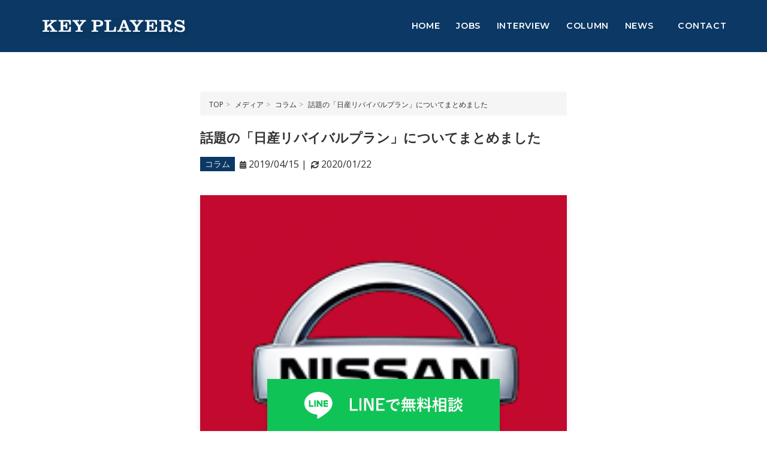

--- FILE ---
content_type: text/html; charset=UTF-8
request_url: https://keyplayers.jp/archives/6107/
body_size: 19576
content:
<!DOCTYPE html>
<html lang="ja" xmlns="//www.w3.org/1999/xhtml" xmlns:og="//ogp.me/ns#" xmlns:fb="//www.facebook.com/2008/fbml">

<head>
<meta charset="utf-8">	


<!-- Google Tag Manager -->
<script>(function(w,d,s,l,i){w[l]=w[l]||[];w[l].push({'gtm.start':
new Date().getTime(),event:'gtm.js'});var f=d.getElementsByTagName(s)[0],
j=d.createElement(s),dl=l!='dataLayer'?'&l='+l:'';j.async=true;j.src=
'https://www.googletagmanager.com/gtm.js?id='+i+dl;f.parentNode.insertBefore(j,f);
})(window,document,'script','dataLayer','GTM-K8Z2MFM');</script>
<!-- End Google Tag Manager -->
	
<!-- Global site tag (gtag.js) - Google Ads: 749286847 -->
<script async src="https://www.googletagmanager.com/gtag/js?id=AW-749286847"></script>
<script>
  window.dataLayer = window.dataLayer || [];
  function gtag(){dataLayer.push(arguments);}
  gtag('js', new Date());

  gtag('config', 'AW-749286847');
</script>
	
	<!-- Event snippet for LINEクリック conversion page
In your html page, add the snippet and call gtag_report_conversion when someone clicks on the chosen link or button. -->
<script>
function gtag_report_conversion(url) {
  var callback = function () {
    if (typeof(url) != 'undefined') {
      window.location = url;
    }
  };
  gtag('event', 'conversion', {
      'send_to': 'AW-749286847/38WJCKXn2LsDEL_rpOUC',
      'event_callback': callback
  });
  return false;
}
</script>

	<!-- Event snippet for Messengerクリック conversion page
In your html page, add the snippet and call gtag_report_conversion when someone clicks on the chosen link or button. -->
<script>
function gtag_report_conversion(url) {
  var callback = function () {
    if (typeof(url) != 'undefined') {
      window.location = url;
    }
  };
  gtag('event', 'conversion', {
      'send_to': 'AW-749286847/5ffbCKjn2LsDEL_rpOUC',
      'event_callback': callback
  });
  return false;
}
</script>

<script>
function gtag_report_conversion(url) {
  var callback = function () {
    if (typeof(url) != 'undefined') {
      window.location = url;
    }
  };
  gtag('event', 'conversion', {
      'send_to': 'AW-749286847/aGx8CKvn2LsDEL_rpOUC',
      'event_callback': callback
  });
  return false;
}
</script>

	<script type="application/ld+json">

{
    "@context" : "https://schema.org",
    "@type" : "Organization",
    "name" : "株式会社キープレイヤーズ",
    "description" : "キープレイヤーズの使命は「未来をつくるキープレイヤー」の活躍をサポートすること。採用決定し、入社ゴールではなく本当の入社後活躍の実現へ。",
    "url" : "https://keyplayers.jp/",
    "logo": "https://keyplayers.jp/wp-content/themes/blankslate_keyplayers2021/img/header_logo.svg",
    "contactPoint" :{
  "@type" : "ContactPoint",
        "url" : "https://keyplayers.jp/",
        "contactType" : "customer service"
    }
}

</script>
	<!-- Twitter conversion tracking event code -->
<script type="text/javascript">
	// Insert Twitter Event ID
	// twq('event', 'tw-odn2s-odn2v', {});
	</script>
	<!-- End Twitter conversion tracking event code -->

<link rel="icon" href="https://keyplayers.jp/favicon.ico" />
<link rel="SHORTCUT ICON" href="https://keyplayers.jp/favicon.ico" />
<!--  <link rel="SHORTCUT ICON" href="https://keyplayers.jp/wp-content/uploads/2021/12/favicon_kp.ico">
<link rel="apple-touch-icon" sizes="180x180" href="https://keyplayers.jp/wp-content/uploads/2021/12/apple-touch-icon.png">
<link rel="icon" type="image/png" sizes="192x192" href="https://keyplayers.jp/wp-content/uploads/2021/12/android-chrome-192x192-1.png"> -->
<meta http-equiv="X-UA-Compatible" content="IE=edge" />
<meta name="viewport" content="width=device-width,initial-scale=1" />
<meta content='website' property='og:type'>
<meta name="theme-color" content="#0b3864">
<meta name="apple-mobile-web-app-status-bar-style" content="#0b3864">
<meta name="msapplication-navbutton-color" content="#0b3864">
<meta name="referrer" content="no-referrer-when-downgrade"/>
<!-- OGP設定 -->
<meta property="fb:app_id" content="688437451732661" />
<meta name="twitter:card" value="summary_large_image"/>
<meta name="twitter:site" value="@keyplayers" />
<meta name="twitter:creator" value="@keyplayers" />
<meta name="twitter:title" value="話題の「日産リバイバルプラン」についてまとめました"/>
<meta name="twitter:description" content="" />

<!-- 個別記事の場合 -->
<meta property="og:url" content="https://keyplayers.jp/archives/6107/"/>
<meta property="og:title" content="話題の「日産リバイバルプラン」についてまとめました" />
<meta property="og:description" content="ベンチャー転職/スタートアップ転職を支援する転職エージェント、キープレイヤーズのHPです。ベンチャー企業やスタートアップ企業の採用の相談にも乗っています。未来のキープレイヤーを発掘し、ベンチャー・スタートアップの成長に寄与します。" />
<meta property="og:type" content="article" />
<meta property="og:image" content="https://keyplayers.jp/wp-content/uploads/2019/11/logo-3.png" /><meta name="twitter:image" value="https://keyplayers.jp/wp-content/uploads/2019/11/logo-3.png" />
<!-- 個別記事以外の場合 -->
<!-- /OGP設定 -->
	<!-- # HEADER TAGS -->
	<title>話題の「日産リバイバルプラン」についてまとめました | ベンチャースタートアップ転職</title>

		<!-- All in One SEO 4.9.3 - aioseo.com -->
	<meta name="robots" content="max-image-preview:large" />
	<meta name="author" content="執筆者：高野 秀敏"/>
	<meta name="google-site-verification" content="KBUUJLvfFVxe4z1uLdrymN1k33kTxu37K5Yx9WD-450" />
	<link rel="canonical" href="https://keyplayers.jp/archives/6107/" />
	<meta name="generator" content="All in One SEO (AIOSEO) 4.9.3" />
		<meta property="og:locale" content="ja_JP" />
		<meta property="og:site_name" content="Keyplayers.jp" />
		<meta property="og:type" content="article" />
		<meta property="og:title" content="話題の「日産リバイバルプラン」についてまとめました | ベンチャースタートアップ転職" />
		<meta property="og:url" content="https://keyplayers.jp/archives/6107/" />
		<meta property="fb:app_id" content="688437451732661" />
		<meta property="og:image" content="https://keyplayers.jp/wp-content/uploads/2019/11/logo-3.png" />
		<meta property="og:image:secure_url" content="https://keyplayers.jp/wp-content/uploads/2019/11/logo-3.png" />
		<meta property="og:image:width" content="200" />
		<meta property="og:image:height" content="240" />
		<meta property="article:tag" content="コラム" />
		<meta property="article:tag" content="メディア" />
		<meta property="article:published_time" content="2019-04-15T11:22:59+00:00" />
		<meta property="article:modified_time" content="2020-01-21T20:27:01+00:00" />
		<meta property="article:publisher" content="https://www.facebook.com/HidetoshiTakano/" />
		<meta name="twitter:card" content="summary_large_image" />
		<meta name="twitter:site" content="@keyplayers" />
		<meta name="twitter:title" content="話題の「日産リバイバルプラン」についてまとめました | ベンチャースタートアップ転職" />
		<meta name="twitter:image" content="https://keyplayers.jp/wp-content/uploads/2019/11/logo-3.png" />
		<script type="application/ld+json" class="aioseo-schema">
			{"@context":"https:\/\/schema.org","@graph":[{"@type":"Article","@id":"https:\/\/keyplayers.jp\/archives\/6107\/#article","name":"\u8a71\u984c\u306e\u300c\u65e5\u7523\u30ea\u30d0\u30a4\u30d0\u30eb\u30d7\u30e9\u30f3\u300d\u306b\u3064\u3044\u3066\u307e\u3068\u3081\u307e\u3057\u305f | \u30d9\u30f3\u30c1\u30e3\u30fc\u30b9\u30bf\u30fc\u30c8\u30a2\u30c3\u30d7\u8ee2\u8077","headline":"\u8a71\u984c\u306e\u300c\u65e5\u7523\u30ea\u30d0\u30a4\u30d0\u30eb\u30d7\u30e9\u30f3\u300d\u306b\u3064\u3044\u3066\u307e\u3068\u3081\u307e\u3057\u305f","author":{"@id":"https:\/\/keyplayers.jp\/archives\/author\/takano\/#author"},"publisher":{"@id":"https:\/\/keyplayers.jp\/#organization"},"image":{"@type":"ImageObject","url":"https:\/\/keyplayers.jp\/wp-content\/uploads\/2019\/11\/logo-3.png","width":200,"height":240},"datePublished":"2019-04-15T20:22:59+09:00","dateModified":"2020-01-22T05:27:01+09:00","inLanguage":"ja","mainEntityOfPage":{"@id":"https:\/\/keyplayers.jp\/archives\/6107\/#webpage"},"isPartOf":{"@id":"https:\/\/keyplayers.jp\/archives\/6107\/#webpage"},"articleSection":"\u30b3\u30e9\u30e0, \u30e1\u30c7\u30a3\u30a2"},{"@type":"BreadcrumbList","@id":"https:\/\/keyplayers.jp\/archives\/6107\/#breadcrumblist","itemListElement":[{"@type":"ListItem","@id":"https:\/\/keyplayers.jp#listItem","position":1,"name":"Home","item":"https:\/\/keyplayers.jp","nextItem":{"@type":"ListItem","@id":"https:\/\/keyplayers.jp\/archives\/category\/%e3%83%96%e3%83%ad%e3%82%b0\/#listItem","name":"\u30e1\u30c7\u30a3\u30a2"}},{"@type":"ListItem","@id":"https:\/\/keyplayers.jp\/archives\/category\/%e3%83%96%e3%83%ad%e3%82%b0\/#listItem","position":2,"name":"\u30e1\u30c7\u30a3\u30a2","item":"https:\/\/keyplayers.jp\/archives\/category\/%e3%83%96%e3%83%ad%e3%82%b0\/","nextItem":{"@type":"ListItem","@id":"https:\/\/keyplayers.jp\/archives\/category\/%e3%83%96%e3%83%ad%e3%82%b0\/column\/#listItem","name":"\u30b3\u30e9\u30e0"},"previousItem":{"@type":"ListItem","@id":"https:\/\/keyplayers.jp#listItem","name":"Home"}},{"@type":"ListItem","@id":"https:\/\/keyplayers.jp\/archives\/category\/%e3%83%96%e3%83%ad%e3%82%b0\/column\/#listItem","position":3,"name":"\u30b3\u30e9\u30e0","item":"https:\/\/keyplayers.jp\/archives\/category\/%e3%83%96%e3%83%ad%e3%82%b0\/column\/","nextItem":{"@type":"ListItem","@id":"https:\/\/keyplayers.jp\/archives\/6107\/#listItem","name":"\u8a71\u984c\u306e\u300c\u65e5\u7523\u30ea\u30d0\u30a4\u30d0\u30eb\u30d7\u30e9\u30f3\u300d\u306b\u3064\u3044\u3066\u307e\u3068\u3081\u307e\u3057\u305f"},"previousItem":{"@type":"ListItem","@id":"https:\/\/keyplayers.jp\/archives\/category\/%e3%83%96%e3%83%ad%e3%82%b0\/#listItem","name":"\u30e1\u30c7\u30a3\u30a2"}},{"@type":"ListItem","@id":"https:\/\/keyplayers.jp\/archives\/6107\/#listItem","position":4,"name":"\u8a71\u984c\u306e\u300c\u65e5\u7523\u30ea\u30d0\u30a4\u30d0\u30eb\u30d7\u30e9\u30f3\u300d\u306b\u3064\u3044\u3066\u307e\u3068\u3081\u307e\u3057\u305f","previousItem":{"@type":"ListItem","@id":"https:\/\/keyplayers.jp\/archives\/category\/%e3%83%96%e3%83%ad%e3%82%b0\/column\/#listItem","name":"\u30b3\u30e9\u30e0"}}]},{"@type":"Organization","@id":"https:\/\/keyplayers.jp\/#organization","name":"\u682a\u5f0f\u4f1a\u793e\u30ad\u30fc\u30d7\u30ec\u30a4\u30e4\u30fc\u30ba","url":"https:\/\/keyplayers.jp\/","logo":{"@type":"ImageObject","url":"https:\/\/keyplayers.jp\/wp-content\/uploads\/2021\/09\/kp_ogp.png","@id":"https:\/\/keyplayers.jp\/archives\/6107\/#organizationLogo","width":1200,"height":630},"image":{"@id":"https:\/\/keyplayers.jp\/archives\/6107\/#organizationLogo"},"sameAs":["https:\/\/www.linkedin.com\/in\/hidetoshitakano\/"]},{"@type":"Person","@id":"https:\/\/keyplayers.jp\/archives\/author\/takano\/#author","url":"https:\/\/keyplayers.jp\/archives\/author\/takano\/","name":"\u57f7\u7b46\u8005\uff1a\u9ad8\u91ce \u79c0\u654f","image":{"@type":"ImageObject","@id":"https:\/\/keyplayers.jp\/archives\/6107\/#authorImage","url":"https:\/\/secure.gravatar.com\/avatar\/bdce5703d71b5b35613bdc66cc6fc0b36b233be1567aeec1223a55c5a838847e?s=96&d=mm&r=g","width":96,"height":96,"caption":"\u57f7\u7b46\u8005\uff1a\u9ad8\u91ce \u79c0\u654f"}},{"@type":"WebPage","@id":"https:\/\/keyplayers.jp\/archives\/6107\/#webpage","url":"https:\/\/keyplayers.jp\/archives\/6107\/","name":"\u8a71\u984c\u306e\u300c\u65e5\u7523\u30ea\u30d0\u30a4\u30d0\u30eb\u30d7\u30e9\u30f3\u300d\u306b\u3064\u3044\u3066\u307e\u3068\u3081\u307e\u3057\u305f | \u30d9\u30f3\u30c1\u30e3\u30fc\u30b9\u30bf\u30fc\u30c8\u30a2\u30c3\u30d7\u8ee2\u8077","inLanguage":"ja","isPartOf":{"@id":"https:\/\/keyplayers.jp\/#website"},"breadcrumb":{"@id":"https:\/\/keyplayers.jp\/archives\/6107\/#breadcrumblist"},"author":{"@id":"https:\/\/keyplayers.jp\/archives\/author\/takano\/#author"},"creator":{"@id":"https:\/\/keyplayers.jp\/archives\/author\/takano\/#author"},"image":{"@type":"ImageObject","url":"https:\/\/keyplayers.jp\/wp-content\/uploads\/2019\/11\/logo-3.png","@id":"https:\/\/keyplayers.jp\/archives\/6107\/#mainImage","width":200,"height":240},"primaryImageOfPage":{"@id":"https:\/\/keyplayers.jp\/archives\/6107\/#mainImage"},"datePublished":"2019-04-15T20:22:59+09:00","dateModified":"2020-01-22T05:27:01+09:00"},{"@type":"WebSite","@id":"https:\/\/keyplayers.jp\/#website","url":"https:\/\/keyplayers.jp\/","name":"\u30d9\u30f3\u30c1\u30e3\u30fc\/\u30b9\u30bf\u30fc\u30c8\u30a2\u30c3\u30d7\u8ee2\u8077\u306e\u30ad\u30fc\u30d7\u30ec\u30a4\u30e4\u30fc\u30ba","inLanguage":"ja","publisher":{"@id":"https:\/\/keyplayers.jp\/#organization"}}]}
		</script>
		<!-- All in One SEO -->

<link rel="alternate" type="application/rss+xml" title="ベンチャー/スタートアップ転職のキープレイヤーズ &raquo; フィード" href="https://keyplayers.jp/feed/" />
<link rel="alternate" type="application/rss+xml" title="ベンチャー/スタートアップ転職のキープレイヤーズ &raquo; コメントフィード" href="https://keyplayers.jp/comments/feed/" />
<link rel="alternate" type="application/rss+xml" title="ベンチャー/スタートアップ転職のキープレイヤーズ &raquo; 話題の「日産リバイバルプラン」についてまとめました のコメントのフィード" href="https://keyplayers.jp/archives/6107/feed/" />
<link rel="alternate" title="oEmbed (JSON)" type="application/json+oembed" href="https://keyplayers.jp/wp-json/oembed/1.0/embed?url=https%3A%2F%2Fkeyplayers.jp%2Farchives%2F6107%2F" />
<link rel="alternate" title="oEmbed (XML)" type="text/xml+oembed" href="https://keyplayers.jp/wp-json/oembed/1.0/embed?url=https%3A%2F%2Fkeyplayers.jp%2Farchives%2F6107%2F&#038;format=xml" />
<style id='wp-img-auto-sizes-contain-inline-css' type='text/css'>
img:is([sizes=auto i],[sizes^="auto," i]){contain-intrinsic-size:3000px 1500px}
/*# sourceURL=wp-img-auto-sizes-contain-inline-css */
</style>
<style id='wp-emoji-styles-inline-css' type='text/css'>

	img.wp-smiley, img.emoji {
		display: inline !important;
		border: none !important;
		box-shadow: none !important;
		height: 1em !important;
		width: 1em !important;
		margin: 0 0.07em !important;
		vertical-align: -0.1em !important;
		background: none !important;
		padding: 0 !important;
	}
/*# sourceURL=wp-emoji-styles-inline-css */
</style>
<style id='wp-block-library-inline-css' type='text/css'>
:root{--wp-block-synced-color:#7a00df;--wp-block-synced-color--rgb:122,0,223;--wp-bound-block-color:var(--wp-block-synced-color);--wp-editor-canvas-background:#ddd;--wp-admin-theme-color:#007cba;--wp-admin-theme-color--rgb:0,124,186;--wp-admin-theme-color-darker-10:#006ba1;--wp-admin-theme-color-darker-10--rgb:0,107,160.5;--wp-admin-theme-color-darker-20:#005a87;--wp-admin-theme-color-darker-20--rgb:0,90,135;--wp-admin-border-width-focus:2px}@media (min-resolution:192dpi){:root{--wp-admin-border-width-focus:1.5px}}.wp-element-button{cursor:pointer}:root .has-very-light-gray-background-color{background-color:#eee}:root .has-very-dark-gray-background-color{background-color:#313131}:root .has-very-light-gray-color{color:#eee}:root .has-very-dark-gray-color{color:#313131}:root .has-vivid-green-cyan-to-vivid-cyan-blue-gradient-background{background:linear-gradient(135deg,#00d084,#0693e3)}:root .has-purple-crush-gradient-background{background:linear-gradient(135deg,#34e2e4,#4721fb 50%,#ab1dfe)}:root .has-hazy-dawn-gradient-background{background:linear-gradient(135deg,#faaca8,#dad0ec)}:root .has-subdued-olive-gradient-background{background:linear-gradient(135deg,#fafae1,#67a671)}:root .has-atomic-cream-gradient-background{background:linear-gradient(135deg,#fdd79a,#004a59)}:root .has-nightshade-gradient-background{background:linear-gradient(135deg,#330968,#31cdcf)}:root .has-midnight-gradient-background{background:linear-gradient(135deg,#020381,#2874fc)}:root{--wp--preset--font-size--normal:16px;--wp--preset--font-size--huge:42px}.has-regular-font-size{font-size:1em}.has-larger-font-size{font-size:2.625em}.has-normal-font-size{font-size:var(--wp--preset--font-size--normal)}.has-huge-font-size{font-size:var(--wp--preset--font-size--huge)}.has-text-align-center{text-align:center}.has-text-align-left{text-align:left}.has-text-align-right{text-align:right}.has-fit-text{white-space:nowrap!important}#end-resizable-editor-section{display:none}.aligncenter{clear:both}.items-justified-left{justify-content:flex-start}.items-justified-center{justify-content:center}.items-justified-right{justify-content:flex-end}.items-justified-space-between{justify-content:space-between}.screen-reader-text{border:0;clip-path:inset(50%);height:1px;margin:-1px;overflow:hidden;padding:0;position:absolute;width:1px;word-wrap:normal!important}.screen-reader-text:focus{background-color:#ddd;clip-path:none;color:#444;display:block;font-size:1em;height:auto;left:5px;line-height:normal;padding:15px 23px 14px;text-decoration:none;top:5px;width:auto;z-index:100000}html :where(.has-border-color){border-style:solid}html :where([style*=border-top-color]){border-top-style:solid}html :where([style*=border-right-color]){border-right-style:solid}html :where([style*=border-bottom-color]){border-bottom-style:solid}html :where([style*=border-left-color]){border-left-style:solid}html :where([style*=border-width]){border-style:solid}html :where([style*=border-top-width]){border-top-style:solid}html :where([style*=border-right-width]){border-right-style:solid}html :where([style*=border-bottom-width]){border-bottom-style:solid}html :where([style*=border-left-width]){border-left-style:solid}html :where(img[class*=wp-image-]){height:auto;max-width:100%}:where(figure){margin:0 0 1em}html :where(.is-position-sticky){--wp-admin--admin-bar--position-offset:var(--wp-admin--admin-bar--height,0px)}@media screen and (max-width:600px){html :where(.is-position-sticky){--wp-admin--admin-bar--position-offset:0px}}

/*# sourceURL=wp-block-library-inline-css */
</style><style id='global-styles-inline-css' type='text/css'>
:root{--wp--preset--aspect-ratio--square: 1;--wp--preset--aspect-ratio--4-3: 4/3;--wp--preset--aspect-ratio--3-4: 3/4;--wp--preset--aspect-ratio--3-2: 3/2;--wp--preset--aspect-ratio--2-3: 2/3;--wp--preset--aspect-ratio--16-9: 16/9;--wp--preset--aspect-ratio--9-16: 9/16;--wp--preset--color--black: #000000;--wp--preset--color--cyan-bluish-gray: #abb8c3;--wp--preset--color--white: #ffffff;--wp--preset--color--pale-pink: #f78da7;--wp--preset--color--vivid-red: #cf2e2e;--wp--preset--color--luminous-vivid-orange: #ff6900;--wp--preset--color--luminous-vivid-amber: #fcb900;--wp--preset--color--light-green-cyan: #7bdcb5;--wp--preset--color--vivid-green-cyan: #00d084;--wp--preset--color--pale-cyan-blue: #8ed1fc;--wp--preset--color--vivid-cyan-blue: #0693e3;--wp--preset--color--vivid-purple: #9b51e0;--wp--preset--gradient--vivid-cyan-blue-to-vivid-purple: linear-gradient(135deg,rgb(6,147,227) 0%,rgb(155,81,224) 100%);--wp--preset--gradient--light-green-cyan-to-vivid-green-cyan: linear-gradient(135deg,rgb(122,220,180) 0%,rgb(0,208,130) 100%);--wp--preset--gradient--luminous-vivid-amber-to-luminous-vivid-orange: linear-gradient(135deg,rgb(252,185,0) 0%,rgb(255,105,0) 100%);--wp--preset--gradient--luminous-vivid-orange-to-vivid-red: linear-gradient(135deg,rgb(255,105,0) 0%,rgb(207,46,46) 100%);--wp--preset--gradient--very-light-gray-to-cyan-bluish-gray: linear-gradient(135deg,rgb(238,238,238) 0%,rgb(169,184,195) 100%);--wp--preset--gradient--cool-to-warm-spectrum: linear-gradient(135deg,rgb(74,234,220) 0%,rgb(151,120,209) 20%,rgb(207,42,186) 40%,rgb(238,44,130) 60%,rgb(251,105,98) 80%,rgb(254,248,76) 100%);--wp--preset--gradient--blush-light-purple: linear-gradient(135deg,rgb(255,206,236) 0%,rgb(152,150,240) 100%);--wp--preset--gradient--blush-bordeaux: linear-gradient(135deg,rgb(254,205,165) 0%,rgb(254,45,45) 50%,rgb(107,0,62) 100%);--wp--preset--gradient--luminous-dusk: linear-gradient(135deg,rgb(255,203,112) 0%,rgb(199,81,192) 50%,rgb(65,88,208) 100%);--wp--preset--gradient--pale-ocean: linear-gradient(135deg,rgb(255,245,203) 0%,rgb(182,227,212) 50%,rgb(51,167,181) 100%);--wp--preset--gradient--electric-grass: linear-gradient(135deg,rgb(202,248,128) 0%,rgb(113,206,126) 100%);--wp--preset--gradient--midnight: linear-gradient(135deg,rgb(2,3,129) 0%,rgb(40,116,252) 100%);--wp--preset--font-size--small: 13px;--wp--preset--font-size--medium: 20px;--wp--preset--font-size--large: 36px;--wp--preset--font-size--x-large: 42px;--wp--preset--spacing--20: 0.44rem;--wp--preset--spacing--30: 0.67rem;--wp--preset--spacing--40: 1rem;--wp--preset--spacing--50: 1.5rem;--wp--preset--spacing--60: 2.25rem;--wp--preset--spacing--70: 3.38rem;--wp--preset--spacing--80: 5.06rem;--wp--preset--shadow--natural: 6px 6px 9px rgba(0, 0, 0, 0.2);--wp--preset--shadow--deep: 12px 12px 50px rgba(0, 0, 0, 0.4);--wp--preset--shadow--sharp: 6px 6px 0px rgba(0, 0, 0, 0.2);--wp--preset--shadow--outlined: 6px 6px 0px -3px rgb(255, 255, 255), 6px 6px rgb(0, 0, 0);--wp--preset--shadow--crisp: 6px 6px 0px rgb(0, 0, 0);}:where(.is-layout-flex){gap: 0.5em;}:where(.is-layout-grid){gap: 0.5em;}body .is-layout-flex{display: flex;}.is-layout-flex{flex-wrap: wrap;align-items: center;}.is-layout-flex > :is(*, div){margin: 0;}body .is-layout-grid{display: grid;}.is-layout-grid > :is(*, div){margin: 0;}:where(.wp-block-columns.is-layout-flex){gap: 2em;}:where(.wp-block-columns.is-layout-grid){gap: 2em;}:where(.wp-block-post-template.is-layout-flex){gap: 1.25em;}:where(.wp-block-post-template.is-layout-grid){gap: 1.25em;}.has-black-color{color: var(--wp--preset--color--black) !important;}.has-cyan-bluish-gray-color{color: var(--wp--preset--color--cyan-bluish-gray) !important;}.has-white-color{color: var(--wp--preset--color--white) !important;}.has-pale-pink-color{color: var(--wp--preset--color--pale-pink) !important;}.has-vivid-red-color{color: var(--wp--preset--color--vivid-red) !important;}.has-luminous-vivid-orange-color{color: var(--wp--preset--color--luminous-vivid-orange) !important;}.has-luminous-vivid-amber-color{color: var(--wp--preset--color--luminous-vivid-amber) !important;}.has-light-green-cyan-color{color: var(--wp--preset--color--light-green-cyan) !important;}.has-vivid-green-cyan-color{color: var(--wp--preset--color--vivid-green-cyan) !important;}.has-pale-cyan-blue-color{color: var(--wp--preset--color--pale-cyan-blue) !important;}.has-vivid-cyan-blue-color{color: var(--wp--preset--color--vivid-cyan-blue) !important;}.has-vivid-purple-color{color: var(--wp--preset--color--vivid-purple) !important;}.has-black-background-color{background-color: var(--wp--preset--color--black) !important;}.has-cyan-bluish-gray-background-color{background-color: var(--wp--preset--color--cyan-bluish-gray) !important;}.has-white-background-color{background-color: var(--wp--preset--color--white) !important;}.has-pale-pink-background-color{background-color: var(--wp--preset--color--pale-pink) !important;}.has-vivid-red-background-color{background-color: var(--wp--preset--color--vivid-red) !important;}.has-luminous-vivid-orange-background-color{background-color: var(--wp--preset--color--luminous-vivid-orange) !important;}.has-luminous-vivid-amber-background-color{background-color: var(--wp--preset--color--luminous-vivid-amber) !important;}.has-light-green-cyan-background-color{background-color: var(--wp--preset--color--light-green-cyan) !important;}.has-vivid-green-cyan-background-color{background-color: var(--wp--preset--color--vivid-green-cyan) !important;}.has-pale-cyan-blue-background-color{background-color: var(--wp--preset--color--pale-cyan-blue) !important;}.has-vivid-cyan-blue-background-color{background-color: var(--wp--preset--color--vivid-cyan-blue) !important;}.has-vivid-purple-background-color{background-color: var(--wp--preset--color--vivid-purple) !important;}.has-black-border-color{border-color: var(--wp--preset--color--black) !important;}.has-cyan-bluish-gray-border-color{border-color: var(--wp--preset--color--cyan-bluish-gray) !important;}.has-white-border-color{border-color: var(--wp--preset--color--white) !important;}.has-pale-pink-border-color{border-color: var(--wp--preset--color--pale-pink) !important;}.has-vivid-red-border-color{border-color: var(--wp--preset--color--vivid-red) !important;}.has-luminous-vivid-orange-border-color{border-color: var(--wp--preset--color--luminous-vivid-orange) !important;}.has-luminous-vivid-amber-border-color{border-color: var(--wp--preset--color--luminous-vivid-amber) !important;}.has-light-green-cyan-border-color{border-color: var(--wp--preset--color--light-green-cyan) !important;}.has-vivid-green-cyan-border-color{border-color: var(--wp--preset--color--vivid-green-cyan) !important;}.has-pale-cyan-blue-border-color{border-color: var(--wp--preset--color--pale-cyan-blue) !important;}.has-vivid-cyan-blue-border-color{border-color: var(--wp--preset--color--vivid-cyan-blue) !important;}.has-vivid-purple-border-color{border-color: var(--wp--preset--color--vivid-purple) !important;}.has-vivid-cyan-blue-to-vivid-purple-gradient-background{background: var(--wp--preset--gradient--vivid-cyan-blue-to-vivid-purple) !important;}.has-light-green-cyan-to-vivid-green-cyan-gradient-background{background: var(--wp--preset--gradient--light-green-cyan-to-vivid-green-cyan) !important;}.has-luminous-vivid-amber-to-luminous-vivid-orange-gradient-background{background: var(--wp--preset--gradient--luminous-vivid-amber-to-luminous-vivid-orange) !important;}.has-luminous-vivid-orange-to-vivid-red-gradient-background{background: var(--wp--preset--gradient--luminous-vivid-orange-to-vivid-red) !important;}.has-very-light-gray-to-cyan-bluish-gray-gradient-background{background: var(--wp--preset--gradient--very-light-gray-to-cyan-bluish-gray) !important;}.has-cool-to-warm-spectrum-gradient-background{background: var(--wp--preset--gradient--cool-to-warm-spectrum) !important;}.has-blush-light-purple-gradient-background{background: var(--wp--preset--gradient--blush-light-purple) !important;}.has-blush-bordeaux-gradient-background{background: var(--wp--preset--gradient--blush-bordeaux) !important;}.has-luminous-dusk-gradient-background{background: var(--wp--preset--gradient--luminous-dusk) !important;}.has-pale-ocean-gradient-background{background: var(--wp--preset--gradient--pale-ocean) !important;}.has-electric-grass-gradient-background{background: var(--wp--preset--gradient--electric-grass) !important;}.has-midnight-gradient-background{background: var(--wp--preset--gradient--midnight) !important;}.has-small-font-size{font-size: var(--wp--preset--font-size--small) !important;}.has-medium-font-size{font-size: var(--wp--preset--font-size--medium) !important;}.has-large-font-size{font-size: var(--wp--preset--font-size--large) !important;}.has-x-large-font-size{font-size: var(--wp--preset--font-size--x-large) !important;}
/*# sourceURL=global-styles-inline-css */
</style>

<style id='classic-theme-styles-inline-css' type='text/css'>
/*! This file is auto-generated */
.wp-block-button__link{color:#fff;background-color:#32373c;border-radius:9999px;box-shadow:none;text-decoration:none;padding:calc(.667em + 2px) calc(1.333em + 2px);font-size:1.125em}.wp-block-file__button{background:#32373c;color:#fff;text-decoration:none}
/*# sourceURL=/wp-includes/css/classic-themes.min.css */
</style>
<link rel="https://api.w.org/" href="https://keyplayers.jp/wp-json/" /><link rel="alternate" title="JSON" type="application/json" href="https://keyplayers.jp/wp-json/wp/v2/posts/6107" /><link rel="EditURI" type="application/rsd+xml" title="RSD" href="https://keyplayers.jp/xmlrpc.php?rsd" />
<meta name="generator" content="WordPress 6.9" />
<link rel='shortlink' href='https://keyplayers.jp/?p=6107' />
	<!-- / HEADER TAGS -->

	<!-- STYLES -->
	
	<link rel="stylesheet" type="text/css" href="https://keyplayers.jp/wp-content/themes/blankslate_keyplayers2021/vendor/slick/slick.css">
	<link rel="stylesheet" type="text/css" href="https://keyplayers.jp/wp-content/themes/blankslate_keyplayers2021/vendor/slick/slick-theme.css">
	<link rel="stylesheet" type="text/css" href="https://use.fontawesome.com/releases/v5.6.3/css/all.css">
<link rel="stylesheet" type="text/css" href="https://keyplayers.jp/wp-content/themes/blankslate_keyplayers2021/css/style.css">
<link rel="stylesheet" type="text/css" href="https://keyplayers.jp/wp-content/themes/blankslate_keyplayers2021/css/style2021.css">
<link rel="stylesheet" type="text/css" href="https://keyplayers.jp/wp-content/themes/blankslate_keyplayers2021/css/theme.css">
  <!-- FONT AWESOME-->	
	<script src="https://kit.fontawesome.com/3aa2e8d905.js" crossorigin="anonymous"></script>
	<link href="https://fonts.googleapis.com/css2?family=Montserrat:wght@300;600&family=Open+Sans:wght@300;400;600;700&display=swap" rel="stylesheet">
<!-- GOOGLE
<script async src="https://pagead2.googlesyndication.com/pagead/js/adsbygoogle.js"></script>
  <script>
    (adsbygoogle = window.adsbygoogle || []).push({
      google_ad_client: "ca-pub-7326245803852236",
      enable_page_level_ads: true
    });
  </script>
   -->
	  <!-- reCAPTCHA -->
    <!--
	    <script src="https://www.google.com/recaptcha/api.js" async defer></script>
      -->
<!-- User Heat Tag -->
<script type="text/javascript">
(function(add, cla){window['UserHeatTag']=cla;window[cla]=window[cla]||function(){(window[cla].q=window[cla].q||[]).push(arguments)},window[cla].l=1*new Date();var ul=document.createElement('script');var tag = document.getElementsByTagName('script')[0];ul.async=1;ul.src=add;tag.parentNode.insertBefore(ul,tag);})('//uh.nakanohito.jp/uhj2/uh.js', '_uhtracker');_uhtracker({id:'uhitk2vjcO'});
</script>
<!-- End User Heat Tag -->
	<script src="https://t.afi-b.com/jslib/vref.js" async></script>
	
		<link rel="stylesheet" href="https://keyplayers.jp/wp-content/themes/blankslate_keyplayers2021/banner/banner.css" type="text/css">
	<script src="https://code.jquery.com/jquery-3.6.0.js"></script>
	<script src="https://cdnjs.cloudflare.com/ajax/libs/jquery-easing/1.4.1/jquery.easing.js"></script>
	<script src="https://keyplayers.jp/wp-content/themes/blankslate_keyplayers2021/banner/banner.js"></script>
	
</head>

<body class="stretched" topmargin="0">
<!-- Google Tag Manager (noscript) -->
<noscript>
	<iframe src="https://www.googletagmanager.com/ns.html?id=GTM-K8Z2MFM"
height="0" width="0" style="display:none;visibility:hidden"></iframe>
	</noscript>
<!-- End Google Tag Manager (noscript) -->
<div id="afbkwjs" style="display:none;"><script type="text/javascript" src="https://track.affiliate-b.com/or/kw.js?ps=t701182V" async></script></div>
	<!-- #Header -->
<header id="Header">
	<h1 class="logo"><a href="https://keyplayers.jp/"><img src="https://keyplayers.jp/wp-content/themes/blankslate_keyplayers2021/img/header_logo.svg" alt="キープレイヤーズ"></a></h1>
	<nav id="Navi">
		<ul itemscope="itemscope" itemtype="https://schema.org/SiteNavigationElement">
			<li itemprop="name" class="hmHome en"><a href="https://keyplayers.jp/">HOME</a></li>
			<li itemprop="name" class="hmJob en"><a href="https://keyplayers.jp/jobs/">JOBS</a></li>
			<li itemprop="name" class="hmInterview en"><a href="https://keyplayers.jp/interview/">INTERVIEW</a></li>
			<li itemprop="name" class="hmColumn en"><a href="https://keyplayers.jp/media/">COLUMN</a></li>
			<li itemprop="name" class="hmNews en"><a href="https://keyplayers.jp/news-info/">NEWS</a></li>
			<li itemprop="name" class="hmContact en"><a class="js-link" data-target="#Contact" href="#Contact"><span>CONTACT</span></a></li>
		</ul>
		<ul class="iconList">
<li><a href="https://twitter.com/keyplayers" target="_blank">
<svg xmlns="http://www.w3.org/2000/svg" viewBox="0 0 60.7365 56" alt="twitter" class="svg">
<defs><style>.fill-blue{fill:#0b3864;fill-rule:evenodd;}</style></defs>
<path class="fill-blue" d="M60.7365,9.10882a26.33969,26.33969,0,0,1-7.09095,2.01231,13.10993,13.10993,0,0,0,5.54924-6.94782,28.92435,28.92435,0,0,1-7.86265,3.09751,13.10493,13.10493,0,0,0-9.24521-4.02463,12.45413,12.45413,0,0,0-12.48788,12.39v.1051a15.18864,15.18864,0,0,0,.3168,2.7822A35.80649,35.80649,0,0,1,4.177,5.57381,12.47792,12.47792,0,0,0,2.48132,11.891,12.15972,12.15972,0,0,0,8.03056,22.21577,12.07719,12.07719,0,0,1,2.3274,20.676v.15723A12.44054,12.44054,0,0,0,12.346,33.031a11.88676,11.88676,0,0,1-3.23743.45458c-.77,0-1.5417-.15722-2.3117-.15722a12.49549,12.49549,0,0,0,11.56215,8.64483A24.60416,24.60416,0,0,1,2.92768,47.36327,16.36782,16.36782,0,0,1,0,47.20605a35.063,35.063,0,0,0,19.11334,5.54731c22.96857,0,35.45292-18.96957,35.45292-35.47225V15.74133A35.16123,35.16123,0,0,0,60.7365,9.10882Z"/>
</svg>
</a></li>
<li><a href="https://www.youtube.com/channel/UCTecQiUKBbEZixOj6OPiSMQ" target="_blank">
<svg xmlns="http://www.w3.org/2000/svg" viewBox="0 0 79.8518 56" alt="YouTube" class="svg">
<defs><style>.fill-blue{fill:#0b3864;fill-rule:evenodd;}</style></defs>
<path class="fill-blue" d="M78.18406,8.78477a9.988,9.988,0,0,0-7.05943-7.05206C64.8964.05279,39.9259.05279,39.9259.05279s-24.9705,0-31.197,1.67992A9.98561,9.98561,0,0,0,1.66945,8.78477C0,15.01482,0,27.99957,0,27.99957S0,40.98433,1.66945,47.21438a10.00787,10.00787,0,0,0,7.05943,7.07c6.22642,1.66283,31.197,1.66283,31.197,1.66283s24.9705,0,31.19873-1.66283a10.01028,10.01028,0,0,0,7.05943-7.07c1.66774-6.23,1.66774-19.21481,1.66774-19.21481S79.8518,15.01482,78.18406,8.78477ZM31.76045,39.79488V16.20512L52.6308,28.00043Z"/>
</svg>
</a></li>
<li><a href="https://www.facebook.com/HidetoshiTakano" target="_blank">
<svg xmlns="http://www.w3.org/2000/svg" viewBox="0 0 55.9081 56" alt="facebook" class="svg">
<defs><style>.fill-blue{fill:#0b3864;fill-rule:evenodd;}</style></defs>
<path class="fill-blue" d="M55.86214,28.01007A27.9084,27.9084,0,1,0,23.593,55.78254V36.14733H16.50668V28.01007H23.593V21.833c0-7.05207,4.16688-10.93741,10.54207-10.93741a43.11129,43.11129,0,0,1,6.24766.5426V18.351H36.86229A4.05171,4.05171,0,0,0,32.31984,22.743v5.267h7.73969l-1.237,8.13726H32.31984V55.78254A28.04919,28.04919,0,0,0,55.86214,28.01007Z"/>
</svg>
</a></li>
<li><a href="https://jp.linkedin.com/in/hidetoshitakano" target="_blank">
<svg xmlns="http://www.w3.org/2000/svg" viewBox="0 0 55.9418 56" alt="LinkedIn" class="svg">
<defs><style>.fill-blue{fill:#0b3864;fill-rule:evenodd;}</style></defs>
<path class="fill-blue" d="M51.77652.00029H4.153a4.08278,4.08278,0,0,0-4.12394,4.04v47.917A4.09249,4.09249,0,0,0,4.153,55.99981H51.77652a4.09962,4.09962,0,0,0,4.13621-4.04257V4.04286A4.08958,4.08958,0,0,0,51.77727.00029ZM16.62618,47.72242H8.3224V21.00011h8.30378ZM12.46906,17.325a4.81246,4.81246,0,0,1,0-9.62492h0a4.82335,4.82335,0,0,1-.007,9.62492ZM47.66838,47.72242H39.38561V34.71972c0-3.09751-.05591-7.0871-4.30575-7.0871-4.31269,0-4.977,3.37778-4.977,6.85981v13.212h-8.281V21.00011h-.01227l.01227-.01709v.01709h7.93663v3.6401h.11011a8.71215,8.71215,0,0,1,7.86674-4.30489c8.39117,0,9.94184,5.53023,9.94184,12.72243V47.72242Z"/>
</svg>
</a></li>
<li><a href="https://www.instagram.com/keyplayers.jp/" target="_blank">
<svg xmlns="http://www.w3.org/2000/svg" viewBox="0 0 55.9242 56" alt="instagram" class="svg">
<defs><style>.fill-blue{fill:#0b3864;fill-rule:evenodd;}</style></defs>
<path class="fill-blue" d="M39.44133.06176H16.47764A16.54676,16.54676,0,0,0,.03785,16.51145v22.9771A16.5625,16.5625,0,0,0,16.47764,55.93824H39.44133a16.582,16.582,0,0,0,16.445-16.44969V16.51145A16.55944,16.55944,0,0,0,39.44133.06176ZM50.76585,39.48855A11.39348,11.39348,0,0,1,39.44133,50.81133H16.47764A11.38483,11.38483,0,0,1,5.15654,39.48855V16.51145A11.3969,11.3969,0,0,1,16.47764,5.17158H39.44133A11.39677,11.39677,0,0,1,50.76585,16.51145ZM27.95949,12.78419a15.20422,15.20422,0,1,0,.0001,0ZM38.04326,27.99146A10.07437,10.07437,0,0,1,27.99447,38.0889h-.035A10.08741,10.08741,0,0,1,17.87571,28.02649v-.035A10.06112,10.06112,0,0,1,27.91789,17.912h.0416A10.06076,10.06076,0,0,1,38.04326,27.94959v.04187Zm4.96328-17.21959a2.3709,2.3709,0,0,0-2.32436,2.32762,2.32432,2.32432,0,0,0,4.64861,0A2.35894,2.35894,0,0,0,43.00654,10.77187Z"/>
</svg>
</a></li>
		</ul>
	</nav>
	<div class="menuBtn sp">
		<a><span></span><span></span><span></span></a>
	</div>
</header><!-- // #Header --><div id="content" role="main" class="page-section bg-color-lightgray">
		<div class="section-inner-small">
  <div class="container clearfix">
	<article id="post-6107" class="layout-paper post-6107 post type-post status-publish format-standard has-post-thumbnail hentry category-column category-4">
      <header class="post-header">
<!-- パンくずリスト -->
<nav aria-label="breadcrumb" class="pan_list mt30">
    <ul class="breadcrumb" itemscope itemtype="http://schema.org/BreadcrumbList">
        <li class="breadcrumb-item" itemprop="itemListElement" itemscope itemtype="http://schema.org/ListItem"><a href="https://keyplayers.jp" itemprop="item"><span itemprop="name">TOP</span></a><meta itemprop="position" content="1"></li>
            <li class="breadcrumb-item" itemprop="itemListElement" itemscope itemtype="http://schema.org/ListItem"><a href="https://keyplayers.jp/archives/category/%e3%83%96%e3%83%ad%e3%82%b0/" itemprop="item"><span itemprop="name">メディア</span></a><meta itemprop="position" content="2"></li>
            <li class="breadcrumb-item" itemprop="itemListElement" itemscope itemtype="http://schema.org/ListItem"><a href="https://keyplayers.jp/archives/category/%e3%83%96%e3%83%ad%e3%82%b0/column/" itemprop="item"><span itemprop="name">コラム</span></a><meta itemprop="position" content="3"></li>
        <li class="breadcrumb-item active" itemprop="itemListElement" itemscope itemtype="http://schema.org/ListItem" aria-current="page"><a title="話題の「日産リバイバルプラン」についてまとめました" itemprop="item"><span itemprop="name">話題の「日産リバイバルプラン」についてまとめました</span></a><meta itemprop="position" content="4"></li>
    </ul>
</nav>

        <div class="post-header-title-part">
          <h1 class="entry-title">話題の「日産リバイバルプラン」についてまとめました          </h1>
                  </div>
                  <div class="post-headline">
                        <a class="category-tag"
              href="/archives/category/column">コラム</a>
                        <div class="entry-date">
        <time class="published">
          2019/04/15        </time>
                |
        <time class="updated">
          2020/01/22        </time>
                            </div>
          </div>
        <div class="post-header-thumb-part">
          <img width="1200" height="630" src="https://keyplayers.jp/wp-content/uploads/2019/11/logo-3.png" alt="" >
        </div>
      </header>
		        <div class="entry-content">
<p>90年代、業績不振に苦しむ日産をV字回復させた立役者、カルロス・ゴーン氏の逮捕・解任が話題となっています。 <br />
彼のスキャンダルはさておき、ゴーン氏が何をしてきたのか、気になるところではないでしょうか。ミシュランでの現地法人立て直し、ルノーの再建など華麗なキャリアを持つゴーン氏の成果の中でも、現在渦中の日産の業績をV字回復させた「日産リバイバルプラン（以下NRP)」についてまとめてみました。</p>
<h2>カルロス・ゴーン氏の略歴（2000年まで）</h2>
<p>1954年 ブラジル生まれ <br />
74年　フランス国立理工科大学（Ecole Polytechnique）に入学 　<br />
78年　フランス国立高等鉱業学校（Ecole des Mines de Paris）を卒業 　<br />
78年 ミシュラン入社 　<br />
85年　ブラジル・ミシュラン社長に就任 　<br />
89年　ミシュランの北米子会社の社長、ＣＥＯ（最高経営責任者）に就任 　<br />
90年 北米ミシュランの会長、社長、ＣＥＯに就任 　<br />
96年　ルノーに入社、上級副社長（Executive Vice President）に就任 　<br />
99年　日産自動車のＣＯＯ（最高執行責任者）に就任 <br />
2000年　日産自動車の社長に就任</p>
<h2>リバイバルプラン以前の業績</h2>
<h3>98年の業績</h3>
<table>
<tbody>
<tr>
<td>グローバルシェア</td>
<td>4.9％</td>
</tr>
<tr>
<td>グローバル生産台数(百万台）</td>
<td>2.46</td>
</tr>
<tr>
<td>国内シェア</td>
<td>19.7％</td>
</tr>
<tr>
<td>当期利益</td>
<td>▲277億円</td>
</tr>
<tr>
<td>有利子負債</td>
<td>21,000億円</td>
</tr>
</tbody>
</table>
<p>98年当時の日産の最悪の業績に苦しんでいました。グローバルシェアは、91年の6.6%から4.9％まで低下、生産台数も91年の306万台から246万台まで低下していました。また、88年から98年の間に6度の赤字を出し、有利子負債額は、2兆１千億円へと膨らんでいました。 日産の業績不振の背景には、行き過ぎたセクリョナリズムと社内闘争にあると言われます。プラットフォームや工場の数は膨れ上がっていました（7工場・24プラットフォーム、99年）。またサプライヤー、販売店は日産幹部の実質的な天下り先となっていました。。NRPはそれらの適正化を図ったとという意味を持ちます。</p>
<p>さて、NRPでは業績不振の原因を次のように示しています。</p>
<h3>業績不振の理由（NRPより</h3>
<ul>
	<li>利益追求の不徹底</li>
	<li>顧客指向性の不足</li>
	<li>機能・地域・職位横断型業務の不足</li>
	<li>危機意識の欠如</li>
	<li>共有ビジョンや共通の長期計画の欠如</li>
</ul>
<p>99年当時、43車種を販売していたが、車種単体で黒字だったのは4車種だけだったようです。ルノーから日産に来たゴーン氏は、まず経営会議で新型車の開発計画を却下したそうです。その計画の採算性に疑問があったとのことです。 当時の日産は「利益追求」を徹底していなかったということでしょう。また過度なセクショナリズムを背景に「機能・地域・職位」を超えて業務を遂行できる環境が整ったいなかったのでしょう。</p>
<h2>日産リバイバルプランの内容</h2>
<p>リバイバルプランの概要は、自動車事業を発展させ、低下した国内外の市場におけるプレゼンスを高めること、1兆円のコスト削減と有利子負債の半減を唱っています。NRPの数値目標抜粋1兆円ものコスト削減を図るために、日産幹部の天下りによって高止まりした購買価格で納入していた系列関係（サプライヤー）を解体するなど、NRPは大きな痛みを伴いました。特に鉄鋼業界の動きが話題となりました。日産は当時の鉄鋼大手5社のうち4社からほぼ均等に鋼材を買っていましたが、それを2社に絞りました。 その結果、取引高が大幅に減ったNKKは川崎製鉄と経営統合し、現在のJFEスチールが誕生しました。</p>
<h2>最後に</h2>
<p>日産リバイバルプランは、2002年度までの中期経営計画として策定されましたが、実際には1年前倒しでの目標達成となりました。NRPは、大幅な人員削減やサプライヤーの解体など痛みを伴いましたが、生産性の向上により日産の競争力だけでなく、サプライヤーの競争力が高まり日本の自動車産業全体への良い効果があったかもしれません。その後、日産の動きを見ていますと、本当にこの動きをしたことがよかったのかどうなのかと思います。</p><div class="entry-links"></div>
</div>        <div class="sns-btn-bottom-row">
          
<!--Type1-->

<div id="share_btm1">

 

<div class="sns">
<ul class="type1 clearfix">
<!--Twitterボタン-->
<li class="twitter">
<a href="http://twitter.com/share?text=%E8%A9%B1%E9%A1%8C%E3%81%AE%E3%80%8C%E6%97%A5%E7%94%A3%E3%83%AA%E3%83%90%E3%82%A4%E3%83%90%E3%83%AB%E3%83%97%E3%83%A9%E3%83%B3%E3%80%8D%E3%81%AB%E3%81%A4%E3%81%84%E3%81%A6%E3%81%BE%E3%81%A8%E3%82%81%E3%81%BE%E3%81%97%E3%81%9F&url=https%3A%2F%2Fkeyplayers.jp%2Farchives%2F6107%2F&via=&tw_p=tweetbutton&related="><ion-icon name="logo-twitter"></ion-icon><i class="fab fa-twitter"></i><span class="ttl">ツイート</span><span class="share-count"></span></a></li>

<!--Facebookボタン-->
<li class="facebook">
<a href="//www.facebook.com/sharer/sharer.php?u=https://keyplayers.jp/archives/6107/&amp;t=%E8%A9%B1%E9%A1%8C%E3%81%AE%E3%80%8C%E6%97%A5%E7%94%A3%E3%83%AA%E3%83%90%E3%82%A4%E3%83%90%E3%83%AB%E3%83%97%E3%83%A9%E3%83%B3%E3%80%8D%E3%81%AB%E3%81%A4%E3%81%84%E3%81%A6%E3%81%BE%E3%81%A8%E3%82%81%E3%81%BE%E3%81%97%E3%81%9F" class="facebook-btn-icon-link" target="blank" rel="nofollow"><i class="fa fa-facebook"></i><span class="ttl">シェア</span><span class="share-count"></span></a></li>
	

<!--Hatebuボタン-->
<li class="hatebu">
<a href="http://b.hatena.ne.jp/add?mode=confirm&url=https%3A%2F%2Fkeyplayers.jp%2Farchives%2F6107%2F" onclick="javascript:window.open(this.href, '', 'menubar=no,toolbar=no,resizable=yes,scrollbars=yes,height=400,width=510');return false;" ><i class="icon-hatebu"></i><span class="ttl">Hatena</span><span class="share-count"></span></a></li>





</ul>
</div>

</div>


<!--Type2-->

<!--Type3-->

<!--Type4-->

<!--Type5-->
        </div>
		<section>
 <div class="author-box">
<div class="belle-img" display="block"><img alt='' src='https://secure.gravatar.com/avatar/bdce5703d71b5b35613bdc66cc6fc0b36b233be1567aeec1223a55c5a838847e?s=150&#038;d=mm&#038;r=g' srcset='https://secure.gravatar.com/avatar/bdce5703d71b5b35613bdc66cc6fc0b36b233be1567aeec1223a55c5a838847e?s=300&#038;d=mm&#038;r=g 2x' class='avatar avatar-150 photo' height='150' width='150' decoding='async'/></div>
<div class="belle-info">
<p class="belle-name">執筆者：高野 秀敏</p>
東北大→インテリジェンス出身、キープレイヤーズ代表。11,000人以上のキャリア面談、4,000人以上の経営者と採用相談にのる。55社以上の投資、5社上場経験あり、2社役員で上場、クラウドワークス、メドレー。149社上場支援実績あり。55社以上の社外役員・アドバイザー・エンジェル投資を国内・シリコンバレー・バングラデシュで実行。キャリアや起業、スタートアップ関連の講演回数100回以上。</div>
</div>
      </section>
		
            <div class="post-bottom-navigation">
        <div>
                    <a href="https://keyplayers.jp/archives/7049/"
            class="post-bottom-navigation-to-post-prev">
            <div class="post-bottom-navigation-icon">&lt;</div>
            <div class="post-bottom-navigation-label">前へ</div>
          </a>
                  </div>
        <div class="post-bottom-navigation-to-post-index">
          <a href="/blog/">一覧に戻る</a>
        </div>
        <div>
                    <a href="https://keyplayers.jp/archives/7481/"
            class="post-bottom-navigation-to-post-next">
            <div class="post-bottom-navigation-label">次へ</div>
            <div class="post-bottom-navigation-icon">&gt;</div>
          </a>
                  </div>
      </div>
    </article>
  </div>
  </div>	</div>
<aside id="sidebar" role="complementary">
</aside><div id="Contact">
	<div class="inner">
		<h2 class="sectionTitle en">CONTACT</h2>
		<div class="readText">採用、転職相談、取材についての<br class="sp">お問い合わせはこちらから。<br>◎SNSからご連絡いただいたほうが<br class="sp">早くお返事できます。</div>
		<ul class="iconList">
			<li><a class="facebook" href="https://keyplayers.jp/tenshoku/go/messenger" target="_blank" rel="nofollow noopener noreferrer">
<svg xmlns="http://www.w3.org/2000/svg" viewBox="0 0 56 56" alt="Messenger" class="svg">
<defs><style>.fill-blue{fill:#0b3864;fill-rule:evenodd;}</style></defs>
<path class="fill-blue" d="M27.99912.00058c-15.773,0-28,11.5498-28,27.16016a26.56679,26.56679,0,0,0,8.794,20.08984,2.23527,2.23527,0,0,1,.752,1.6001l.152,4.98a2.24438,2.24438,0,0,0,3.144,1.98l5.557-2.46a2.32729,2.32729,0,0,1,1.5-.10987,30.21948,30.21948,0,0,0,8.105,1.08008c15.773,0,28-11.5498,28-27.16015S43.77214.00058,27.99912.00058Zm16.814,20.8999-8.225,13.04981a4.20634,4.20634,0,0,1-5.803,1.30615q-.13852-.0879-.27-.186l-6.542-4.91015a1.671,1.671,0,0,0-2.024.00976l-8.835,6.7002a1.33,1.33,0,0,1-1.929-1.77l8.225-13.04981a4.20634,4.20634,0,0,1,5.803-1.30615q.13853.0879.27.186l6.542,4.91015a1.671,1.671,0,0,0,2.024-.00976l8.835-6.7002a1.33,1.33,0,0,1,1.929,1.77Z"/>
</svg>
		</a></li>
			<li><a class="line" href="https://keyplayers.jp/tenshoku/go-line" target="_blank" rel="nofollow noopener noreferrer">
<svg xmlns="http://www.w3.org/2000/svg" viewBox="0 0 56 56" alt="LINE" class="svg">
<defs><style>.fill-blue{fill:#0b3864;fill-rule:evenodd;}</style></defs>
<path class="fill-blue" d="M43.375,0H12.625A12.62207,12.62207,0,0,0,0,12.61914V43.37988A12.62219,12.62219,0,0,0,12.6239,56H43.375A12.62207,12.62207,0,0,0,56,43.38086V12.62012A12.62219,12.62219,0,0,0,43.3761,0Zm-.712,34.68018h0c-3.918,4.50976-12.677,10-14.67,10.83984s-1.7-.52979-1.617-1c.048-.27979.267-1.6001.267-1.6001a3.85711,3.85711,0,0,0-.061-1.68994,2.30545,2.30545,0,0,0-1.645-.91992c-8.972-1.18994-15.614-7.46-15.614-14.9502,0-8.35009,8.376-15.1499,18.67-15.1499s18.671,6.79981,18.671,15.1499C46.665,28.71,45.368,31.72021,42.663,34.68018ZM40.454,21.32031h-5.246a.35686.35686,0,0,0-.356.35791v.01172h0v8.12988h0v.00977a.35686.35686,0,0,0,.35413.35986H40.454a.35786.35786,0,0,0,.356-.35986V28.50977a.35786.35786,0,0,0-.356-.35987H36.889V26.77h3.565a.356.356,0,0,0,.356-.3501V25.08984a.356.356,0,0,0-.356-.35009H36.889V23.35986h3.565a.356.356,0,0,0,.356-.35009V21.67969a.36415.36415,0,0,0-.35608-.35987Zm-19.4,6.83008H17.489V21.68018a.36523.36523,0,0,0-.357-.35987H15.808a.35685.35685,0,0,0-.356.35791v8.14209h0v.00977a.35687.35687,0,0,0,.35412.35986H21.054a.35684.35684,0,0,0,.356-.35791V28.51025a.35807.35807,0,0,0-.35565-.36035H21.051Zm3.157-6.83008H22.887a.35685.35685,0,0,0-.356.35791v8.15186a.35687.35687,0,0,0,.35412.35986H24.211a.35785.35785,0,0,0,.357-.35889V21.68018a.35808.35808,0,0,0-.35565-.36036H24.208Zm9.014,0H31.9a.35685.35685,0,0,0-.356.35791V26.52l-3.728-5.02979a.12305.12305,0,0,0-.029-.04h0l-.022-.02979h-.006c-.007-.00977-.013-.00977-.02-.02H27.73c-.006-.00976-.013-.00976-.019-.02H27.7c-.007-.00976-.013-.00976-.02-.02h-.011c-.007,0-.014-.00976-.021-.00976h-.012a.0204.0204,0,0,0-.021-.00977H27.6a.02042.02042,0,0,0-.021-.00977h-.034a.018.018,0,0,1-.019-.00976H26.2a.35785.35785,0,0,0-.357.35889v8.15087a.35792.35792,0,0,0,.35614.35987H27.524a.35786.35786,0,0,0,.356-.35987V24.99121l3.733,5.04a.26758.26758,0,0,0,.092.08984v.00977a.02287.02287,0,0,1,.022.00977h.011a.016.016,0,0,0,.017.00976c.006,0,.011.00977.017.00977h.012a.02541.02541,0,0,0,.024.00976h0a.29539.29539,0,0,0,.094.02h1.316a.35785.35785,0,0,0,.357-.35889V21.68018a.35808.35808,0,0,0-.353-.36036Z"/>
</svg>
		</a></li>
			<li><a class="linkedin" href="https://keyplayers.jp/tenshoku/go/linkedin" target="_blank" rel="nofollow noopener noreferrer">
<svg xmlns="http://www.w3.org/2000/svg" viewBox="0 0 55.9418 56" alt="LinkedIn" class="svg">
<defs><style>.fill-blue{fill:#0b3864;fill-rule:evenodd;}</style></defs>
<path class="fill-blue" d="M51.77652.00029H4.153a4.08278,4.08278,0,0,0-4.12394,4.04v47.917A4.09249,4.09249,0,0,0,4.153,55.99981H51.77652a4.09962,4.09962,0,0,0,4.13621-4.04257V4.04286A4.08958,4.08958,0,0,0,51.77727.00029ZM16.62618,47.72242H8.3224V21.00011h8.30378ZM12.46906,17.325a4.81246,4.81246,0,0,1,0-9.62492h0a4.82335,4.82335,0,0,1-.007,9.62492ZM47.66838,47.72242H39.38561V34.71972c0-3.09751-.05591-7.0871-4.30575-7.0871-4.31269,0-4.977,3.37778-4.977,6.85981v13.212h-8.281V21.00011h-.01227l.01227-.01709v.01709h7.93663v3.6401h.11011a8.71215,8.71215,0,0,1,7.86674-4.30489c8.39117,0,9.94184,5.53023,9.94184,12.72243V47.72242Z"/>
</svg>
		</a></li>
		</ul>
	</div>
</div>
<div class="scroll-to-contact-button js-link" data-target="#Contact">CONTACT</div>
<footer id="Footer">
	<div class="footer-menu-content">
	<div class="footer-menu-wrap">
	<div class="footer-menu">
  <ul class="category-menu">
	  <li><h3><a href="https://keyplayers.jp/archives/22851/">おすすめの転職エージェント・サイト</a></h3>
	  </li>
	  <li><h3>他社からベンチャーへの転職</h3>
      <ul class=article-menu>
		  <li><a href="https://keyplayers.jp/archives/23076/">第二新卒のベンチャー</a></li>
                  <li><a href="https://keyplayers.jp/archives/21742/">広告代理店からベンチャー</a></li>
                  <li><a href="https://keyplayers.jp/archives/17330/">コンサルからベンチャー</a></li>
                  <li><a href="https://keyplayers.jp/archives/13105/">旅行会社からベンチャー</a></li>
                  <li><a href="https://keyplayers.jp/archives/6627/">メーカーからベンチャー</a></li>
                  <li><a href="https://keyplayers.jp/archives/6419/">総合商社からベンチャー</a></li><br>
                  <li><a href="https://keyplayers.jp/archives/6407/">コンサルからベンチャー</a></li>
                  <li><a href="https://keyplayers.jp/archives/6398/">メガベンチャーから転職</a></li>
                  <li><a href="https://keyplayers.jp/archives/6340/">銀行からベンチャー</a></li>
		  </ul>
	  <li><h3>ベンチャーの職種</h3>
      <ul class="article-menu">
                  <li><a href="https://keyplayers.jp/archives/17071/">ベンチャー エンジニア</a></li>
                  <li><a href="https://keyplayers.jp/archives/17225/">ベンチャー 営業</a></li>
                  <li><a href="https://keyplayers.jp/archives/17113/">ベンチャー 法務</a></li>
                  <li><a href="https://keyplayers.jp/archives/16847/">ベンチャー 経理</a></li>
		  </ul>
<li><h3>ベンチャー転職</h3>
      <ul class="article-menu">
                  <li><a href="https://keyplayers.jp/archives/15430/">ベンチャー転職 失敗</a></li>
                  <li><a href="https://keyplayers.jp/archives/12047/">ベンチャー CFO</a></li>
                  <li><a href="https://keyplayers.jp/archives/8028/">ベンチャー 転職 メリット・デメリット</a></li>
                  <li><a href="https://keyplayers.jp/archives/7758/">ベンチャー転職 ママ</a></li>
                  <li><a href="https://keyplayers.jp/archives/7719/">ベンチャー転職 不安・リスク</a></li>
                  <li><a href="https://keyplayers.jp/archives/7672/">ベンチャー転職 女性</a></li>
                  <li><a href="https://keyplayers.jp/archives/7664/">ベンチャー転職 ストックオプション</a></li>
                  <li><a href="https://keyplayers.jp/archives/7631/">ベンチャー転職 成功</a></li>
                  <li><a href="https://keyplayers.jp/archives/7584/">ベンチャー転職 役員</a></li>
                  <li><a href="https://keyplayers.jp/archives/7517/">ベンチャー転職 30代</a></li>
                  <li><a href="https://keyplayers.jp/archives/6437/">ベンチャー転職 CXO</a></li>
                  <li><a href="https://keyplayers.jp/archives/4512/">ベンチャー転職 メリット</a></li>
</ul>
	<li><h3>年齢別転職</h3>
      <ul class="article-menu">
                  <li><a href="https://keyplayers.jp/tenshoku/jobchange-22/">22歳 転職</a></li>
                  <li><a href="https://keyplayers.jp/tenshoku/jobchange-23/">23歳 転職</a></li>
                  <li><a href="https://keyplayers.jp/tenshoku/jobchange-24/">24歳 転職</a></li>
                  <li><a href="https://keyplayers.jp/tenshoku/jobchange-25/">25歳 転職</a></li>
                  <li><a href="https://keyplayers.jp/tenshoku/jobchange-26/">26歳 転職</a></li>
                  <li><a href="https://keyplayers.jp/tenshoku/jobchange-27/">27歳 転職</a></li>
                  <li><a href="https://keyplayers.jp/tenshoku/jobchange-28/">28歳 転職</a></li>
                  <li><a href="https://keyplayers.jp/tenshoku/jobchange-29/">29歳 転職</a></li>
                  <li><a href="https://keyplayers.jp/tenshoku/jobchange-30/">30歳 転職</a></li>
</ul>
	 <li><h3>企業別年収</h3>
      <ul class="article-menu">
		  <li><a href="https://keyplayers.jp/tenshoku/accenture-annual-income/">アクセンチュア 年収</a></li>
      </ul>
	  </li>
	</ul>
 </div>
		 </div>
	</div>
	<div class="inner">
		<a href ="https://www.meti.go.jp//policy/it_policy/jinzai/MDASH/mdashsupport.html"><img src="https://keyplayers.jp/wp-content/uploads/2022/09/MDASHS_880_220.png" alt="" width="260" height="35" class="aligncenter size-thumbnail wp-image-27323" /></a>
		<p>
				弊社は数理・データサイエンス・ＡＩ教育プログラムの取り組みに賛同しています。
		</p>
		<p>
				弊社はTEAM BEYONDの取り組みに賛同しています。
		</p>
		<div class="positiveoff">
			<p>
				    		<a href ="https://www.mlit.go.jp/kankocho/positive-off/"><img src="https://keyplayers.jp/wp-content/uploads/2022/02/Positive-Off_ENG-260x35.jpg" alt="" width="260" height="35" class="aligncenter size-thumbnail wp-image-27323" /></a>
				弊社はポジティブ・オフ賛同企業です。
			</p>
			<p>
				<script type="text/javascript" src="https://gsl-co2.com/mark/?siteh=https://keyplayers.jp&i=11"></script>
			</p>
		</div>
		<div class="copyright en">&copy; 2022 KEYPLAYERS Inc.</div>
		          <a class="privacy-policy-text" style="font-size: 12px" href="/privacy_policy">プライバシーポリシー</a>｜
		<a class="privacy-policy-text" style="font-size: 12px" href="/contents-policy">編集ポリシー</a>｜
		    	<a class="privacy-policy-text" style="font-size: 12px" href="/">運営者情報</a>
	</div>
	        <div class="footer_fix_btn">
				<div class="line">
					<a href="https://s.lmes.jp/landing-qr/1657414517-9pxOM3vW?uLand=SSe44m" target="_blank" rel="noopener nofollow external noreferrer">
						<img src="https://keyplayers.jp/wp-content/uploads/2022/09/line-btn_footer.png"  alt="無料キャリア相談" ></a>
				</div>
	</div>
	</footer>

	  <!-- FOOTER TAGS -->
<script type="speculationrules">
{"prefetch":[{"source":"document","where":{"and":[{"href_matches":"/*"},{"not":{"href_matches":["/wp-*.php","/wp-admin/*","/wp-content/uploads/*","/wp-content/*","/wp-content/plugins/*","/wp-content/themes/blankslate_keyplayers2021/*","/*\\?(.+)"]}},{"not":{"selector_matches":"a[rel~=\"nofollow\"]"}},{"not":{"selector_matches":".no-prefetch, .no-prefetch a"}}]},"eagerness":"conservative"}]}
</script>
<script id="wp-emoji-settings" type="application/json">
{"baseUrl":"https://s.w.org/images/core/emoji/17.0.2/72x72/","ext":".png","svgUrl":"https://s.w.org/images/core/emoji/17.0.2/svg/","svgExt":".svg","source":{"concatemoji":"https://keyplayers.jp/wp-includes/js/wp-emoji-release.min.js?ver=6.9"}}
</script>
<script type="module">
/* <![CDATA[ */
/*! This file is auto-generated */
const a=JSON.parse(document.getElementById("wp-emoji-settings").textContent),o=(window._wpemojiSettings=a,"wpEmojiSettingsSupports"),s=["flag","emoji"];function i(e){try{var t={supportTests:e,timestamp:(new Date).valueOf()};sessionStorage.setItem(o,JSON.stringify(t))}catch(e){}}function c(e,t,n){e.clearRect(0,0,e.canvas.width,e.canvas.height),e.fillText(t,0,0);t=new Uint32Array(e.getImageData(0,0,e.canvas.width,e.canvas.height).data);e.clearRect(0,0,e.canvas.width,e.canvas.height),e.fillText(n,0,0);const a=new Uint32Array(e.getImageData(0,0,e.canvas.width,e.canvas.height).data);return t.every((e,t)=>e===a[t])}function p(e,t){e.clearRect(0,0,e.canvas.width,e.canvas.height),e.fillText(t,0,0);var n=e.getImageData(16,16,1,1);for(let e=0;e<n.data.length;e++)if(0!==n.data[e])return!1;return!0}function u(e,t,n,a){switch(t){case"flag":return n(e,"\ud83c\udff3\ufe0f\u200d\u26a7\ufe0f","\ud83c\udff3\ufe0f\u200b\u26a7\ufe0f")?!1:!n(e,"\ud83c\udde8\ud83c\uddf6","\ud83c\udde8\u200b\ud83c\uddf6")&&!n(e,"\ud83c\udff4\udb40\udc67\udb40\udc62\udb40\udc65\udb40\udc6e\udb40\udc67\udb40\udc7f","\ud83c\udff4\u200b\udb40\udc67\u200b\udb40\udc62\u200b\udb40\udc65\u200b\udb40\udc6e\u200b\udb40\udc67\u200b\udb40\udc7f");case"emoji":return!a(e,"\ud83e\u1fac8")}return!1}function f(e,t,n,a){let r;const o=(r="undefined"!=typeof WorkerGlobalScope&&self instanceof WorkerGlobalScope?new OffscreenCanvas(300,150):document.createElement("canvas")).getContext("2d",{willReadFrequently:!0}),s=(o.textBaseline="top",o.font="600 32px Arial",{});return e.forEach(e=>{s[e]=t(o,e,n,a)}),s}function r(e){var t=document.createElement("script");t.src=e,t.defer=!0,document.head.appendChild(t)}a.supports={everything:!0,everythingExceptFlag:!0},new Promise(t=>{let n=function(){try{var e=JSON.parse(sessionStorage.getItem(o));if("object"==typeof e&&"number"==typeof e.timestamp&&(new Date).valueOf()<e.timestamp+604800&&"object"==typeof e.supportTests)return e.supportTests}catch(e){}return null}();if(!n){if("undefined"!=typeof Worker&&"undefined"!=typeof OffscreenCanvas&&"undefined"!=typeof URL&&URL.createObjectURL&&"undefined"!=typeof Blob)try{var e="postMessage("+f.toString()+"("+[JSON.stringify(s),u.toString(),c.toString(),p.toString()].join(",")+"));",a=new Blob([e],{type:"text/javascript"});const r=new Worker(URL.createObjectURL(a),{name:"wpTestEmojiSupports"});return void(r.onmessage=e=>{i(n=e.data),r.terminate(),t(n)})}catch(e){}i(n=f(s,u,c,p))}t(n)}).then(e=>{for(const n in e)a.supports[n]=e[n],a.supports.everything=a.supports.everything&&a.supports[n],"flag"!==n&&(a.supports.everythingExceptFlag=a.supports.everythingExceptFlag&&a.supports[n]);var t;a.supports.everythingExceptFlag=a.supports.everythingExceptFlag&&!a.supports.flag,a.supports.everything||((t=a.source||{}).concatemoji?r(t.concatemoji):t.wpemoji&&t.twemoji&&(r(t.twemoji),r(t.wpemoji)))});
//# sourceURL=https://keyplayers.jp/wp-includes/js/wp-emoji-loader.min.js' async charset='UTF-8
/* ]]> */
</script>

  <!-- SCRIPTS -->
  <script type="text/javascript" src="https://keyplayers.jp/wp-content/themes/blankslate_keyplayers2021/js/jquery-1.12.2.min.js"></script>
  <script type="text/javascript" src="https://keyplayers.jp/wp-content/themes/blankslate_keyplayers2021/js/bootstrap.min.js"></script>
  <script type="text/javascript" src="https://keyplayers.jp/wp-content/themes/blankslate_keyplayers2021/js/scroll.js"></script>
  <script type="text/javascript" src="https://keyplayers.jp/wp-content/themes/blankslate_keyplayers2021/vendor/slick/slick.min.js"></script>
      <script type="text/javascript" src="https://keyplayers.jp/wp-content/themes/blankslate_keyplayers2021/vendor/vue/vue.min.js"></script>
  <script type="text/javascript" src="https://keyplayers.jp/wp-content/themes/blankslate_keyplayers2021/vendor/moment/moment.min.js"></script>
  <script type="text/javascript" src="https://keyplayers.jp/wp-content/themes/blankslate_keyplayers2021/js/jquery.waypoints.min.js"></script>
  <script type="text/javascript" src="https://keyplayers.jp/wp-content/themes/blankslate_keyplayers2021/js/main.js?v=20210825"></script>


<!-- Ptengine Tag -->
<script src="https://js.ptengine.jp/26ciqy4x.js"></script>
<!-- End Ptengine Tag -->


</body>
</html>

--- FILE ---
content_type: text/css
request_url: https://keyplayers.jp/wp-content/themes/blankslate_keyplayers2021/css/style.css
body_size: 279
content:
@charset "UTF-8";

@import "bootstrap.min.css";
@import "normalize.css";
@import "reset.css";
@import "base.css";
@import "common.css";
@import "theme.css";
@import "font-icons.css";
@import "footer.css";
@import "header.css";
@import "heading.css";
@import "keyvisual.css";
@import "blog-top.css";
@import "post-list.css";
@import "post.css";
@import "style2021.css";

--- FILE ---
content_type: text/css
request_url: https://keyplayers.jp/wp-content/themes/blankslate_keyplayers2021/css/style2021.css
body_size: 10989
content:
@charset "UTF-8";
/* 游ゴシック */
@font-face {
		font-family: "Yu Gothic";
		src: local("Yu Gothic Medium");
		font-weight: 100;
}
@font-face {
		font-family: "Yu Gothic";
		src: local("Yu Gothic Medium");
		font-weight: 200;
}
@font-face {
		font-family: "Yu Gothic";
		src: local("Yu Gothic Medium");
		font-weight: 300;
}
@font-face {
		font-family: "Yu Gothic";
		src: local("Yu Gothic Medium");
		font-weight: 400;
}
@font-face {
		font-family: "Yu Gothic";
		src: local("Yu Gothic Bold");
		font-weight: bold;
}
.en {
		font-family: "Montserrat", "Yu Gothic", "Yu Gothic Medium", "游ゴシック Medium", YuGothic, "游ゴシック体", "メイリオ", sans-serif;
		font-weight: 400;
}

#Header, #Home {
		font-family: "Yu Gothic", "Yu Gothic Medium", "游ゴシック Medium", YuGothic, "游ゴシック体", "Hiragino Sans", "Hiragino Kaku Gothic ProN", "メイリオ", sans-serif;
		font-weight: 400;
		-webkit-font-feature-settings: "palt" 1;
		        font-feature-settings: "palt" 1;
		color: #0b3864;
}
#Header img, #Home img {
		vertical-align: top;
}

@media screen and (max-width: 767px) {
		body {
				overflow-x: hidden;
		}
}
/*-------------------------------------------> Header */
#Header {
		position: fixed;
		background: #0b3864;
		z-index: 100;
		top: 0;
		left: 0;
		width: 100%;
		height: 87px;
		display: -webkit-box;
		display: -ms-flexbox;
		display: flex;
		-webkit-box-pack: justify;
		    -ms-flex-pack: justify;
		        justify-content: space-between;
		-webkit-box-align: center;
		    -ms-flex-align: center;
		        align-items: center;
		-webkit-transition: all ease-out 0.3s;
		transition: all ease-out 0.3s;
}
#Header h1.logo {
		font-size: 0;
		line-height: 1;
}
#Header .menuBtn {
		display: none;
}
@media screen and (min-width: 768px) {
		#Header h1.logo {
				margin: 0 0 0 80px;
		}
		#Header h1.logo img {
				width: 268px;
		}
		#Header #Navi {
				margin-left: auto;
				line-height: 47px;
				font-size: 16px;
				letter-spacing: 0.05em;
				font-weight: bold;
				color: #FFF;
		}
		#Header #Navi a {
				color: inherit;
				text-decoration: none;
				position: relative;
				display: block;
				overflow: hidden;
		}
		#Header #Navi a::after {
				content: "";
				width: 100%;
				height: 1px;
				position: absolute;
				left: 0;
				bottom: 10px;
				background: #FFF;
				-webkit-transform: translateX(-100%);
				        transform: translateX(-100%);
				-webkit-transition: all 0.15s ease-out;
				transition: all 0.15s ease-out;
		}
		#Header #Navi a:hover, #Header #Navi a:focus {
				text-decoration: none;
		}
		#Header #Navi a:hover::after, #Header #Navi a:focus::after {
				-webkit-transform: translateX(0);
				        transform: translateX(0);
		}
		#Header #Navi .en {
				font-weight: 600;
		}
		#Header #Navi ul {
				display: -webkit-box;
				display: -ms-flexbox;
				display: flex;
				-webkit-box-pack: end;
				    -ms-flex-pack: end;
				        justify-content: flex-end;
				-webkit-box-align: center;
				    -ms-flex-align: center;
				        align-items: center;
				margin: 0;
				   list-style: none;
		}
		#Header #Navi ul li {
				margin: 0;
		}
		#Header #Navi ul li + li {
				margin-left: 30px;
		}
		#Header #Navi ul li.hmContact a {
				position: relative;
				z-index: 10;
				display: block;
				padding-left: 16px;
				padding-right: 76px;
				text-decoration: none;
				-webkit-transition: color ease-out 0.15s;
				transition: color ease-out 0.15s;
		}
		#Header #Navi ul li.hmContact a span {
				position: relative;
				z-index: 10;
		}
		#Header #Navi ul li.hmContact a::after {
				visibility: visible;
				opacity: 1;
				content: "";
				display: block;
				width: 0%;
				height: 100%;
				position: absolute;
				z-index: 1;
				top: 0;
				left: 0;
				background: #FFF;
				-webkit-transition: all ease-out 0.15s;
				transition: all ease-out 0.15s;
		}
		#Header #Navi ul li.hmContact a:hover {
				color: #0b3864;
		}
		#Header #Navi ul li.hmContact a:hover::after {
				width: 100%;
		}
		#Header #Navi ul.iconList {
				display: none;
		}
}
@media screen and (min-width: 768px) and (max-width: 1439px) {
		#Header h1.logo {
				margin: 0 0 0 5.5555555556vw;
		}
		#Header h1.logo img {
				width: 18.6111111111vw;
		}
		#Header #Navi {
				font-size: 1.1111111111vw;
		}

		#Header #Navi ul li + li {
				margin-left: 2.0833333333vw;
		}
		#Header #Navi ul li.hmContact a {
				padding-left: 1.1111111111vw;
				padding-right: 5.2777777778vw;
		}
}
@media screen and (max-width: 767px) {
		#Header {
				width: 100vw;
				height: 13.8666666667vw;
		}
		#Header h1.logo a {
				display: block;
				padding: 5.3333333333vw;
		}
		#Header h1.logo a img {
				width: 35.7333333333vw;
		}
		#Header #Navi {
				pointer-events: none;
				position: fixed;
				z-index: 10;
				right: 0;
				top: 0;
				width: 100vw;
				height: 100vh;
				padding-top: 18.1333333333vw;
				-webkit-transition: all ease-out 0.5s;
				transition: all ease-out 0.5s;
		}
		#Header #Navi ul {
				visibility: hidden;
				opacity: 0;
				-webkit-transition: opacity ease-out 0.3s 0.2s;
				transition: opacity ease-out 0.3s 0.2s;
				position: relative;
				z-index: 5;
				display: -webkit-box;
				display: -ms-flexbox;
				display: flex;
				-webkit-box-orient: vertical;
				-webkit-box-direction: normal;
				    -ms-flex-direction: column;
				        flex-direction: column;
				margin: 0 0 0 21.3333333333vw;
							list-style: none;
		}
		#Header #Navi ul li {
				margin: 0;
				vertical-align: top;
				font-size: 13px;
				/* legacy */
				font-size: 3.4666666667vw;
				line-height: 1;
				letter-spacing: 0.0001em;
				color: #FFF;
				font-weight: 400;
		}
		#Header #Navi ul li a {
				display: block;
				color: inherit;
				padding: 5.3333333333vw 0 5.3333333333vw 10.6666666667vw;
		}
		#Header #Navi ul li.en {
				font-weight: 600;
		}
		#Header #Navi ul.iconList {
				margin-top: 15.3333333333vw;
				margin-left: 32vw;
				display: -webkit-box;
				display: -ms-flexbox;
				display: flex;
				-webkit-box-orient: horizontal;
				-webkit-box-direction: normal;
				    -ms-flex-direction: row;
				        flex-direction: row;
				-ms-flex-wrap: wrap;
				    flex-wrap: wrap;
		}
		#Header #Navi ul.iconList li {
				margin-right: 7.4666666667vw;
				margin-bottom: 8.5333333333vw;
				line-height: 1;
		}
		#Header #Navi ul.iconList li a {
				padding: 0;
				display: inline-block;
		}
		#Header #Navi ul.iconList li img, #Header #Navi ul.iconList li .svg {
				height: 7.4666666667vw;
		}
		#Header #Navi ul.iconList li img .fill-blue, #Header #Navi ul.iconList li .svg .fill-blue {
				fill: #FFF;
		}
		#Header #Navi ul.iconList li:nth-of-type(3) {
				margin-right: 21.3333333333vw;
		}
		#Header #Navi::before, #Header #Navi::after {
				content: "";
				display: block;
				position: fixed;
				top: 0;
				right: 0;
		}
		#Header #Navi::before {
				background: #0b3864;
				width: 78.6666666667vw;
				height: 100vh;
				z-index: 2;
				-webkit-transform: translateX(101%);
				        transform: translateX(101%);
				-webkit-transition: all ease-out 0.3s;
				transition: all ease-out 0.3s;
		}
		#Header #Navi::after {
				opacity: 0;
				width: 100vw;
				height: 100vh;
				left: 0;
				z-index: 1;
				background: rgba(0, 0, 0, 0.6);
				-webkit-transition: all ease-out 0.1s;
				transition: all ease-out 0.1s;
		}
		#Header #Navi.closeset ul {
				-webkit-transition: all ease-out 0.1s 0s;
				transition: all ease-out 0.1s 0s;
		}
		#Header #Navi.open {
				opacity: 1;
				pointer-events: auto;
				overflow-y: auto;
		}
		#Header #Navi.open ul {
				opacity: 1;
				visibility: visible;
		}
		#Header #Navi.open::before {
				-webkit-transform: translateX(0);
				        transform: translateX(0);
		}
		#Header #Navi.open::after {
				opacity: 1;
		}
		#Header .menuBtn {
				display: block;
				margin-left: auto;
		}
		#Header .menuBtn a {
				position: relative;
				z-index: 10;
				display: block;
				width: 5.3333333333vw;
				height: 5.3333333333vw;
				padding: 4.2666666667vw 5.3333333333vw;
				-webkit-box-sizing: content-box;
				        box-sizing: content-box;
		}
		#Header .menuBtn a span {
				display: block;
				background: #FFF;
				width: 5.3333333333vw;
				height: 0.2666666667vw;
				position: absolute;
				top: 50%;
				left: 50%;
				-webkit-transition: all ease-out 0.3s;
				transition: all ease-out 0.3s;
				-webkit-transform-origin: center center;
				        transform-origin: center center;
		}
		#Header .menuBtn a span:nth-of-type(1) {
				-webkit-transform: translate(-50%, -50%) translateY(2vw);
				        transform: translate(-50%, -50%) translateY(2vw);
		}
		#Header .menuBtn a span:nth-of-type(2) {
				-webkit-transform: translate(-50%, -50%);
				        transform: translate(-50%, -50%);
		}
		#Header .menuBtn a span:nth-of-type(3) {
				-webkit-transform: translate(-50%, -50%) translateY(-2vw);
				        transform: translate(-50%, -50%) translateY(-2vw);
		}
		#Header .menuBtn.open a span:nth-of-type(1) {
				-webkit-transform: translate(-50%, -50%) translateY(0) rotate(225deg);
				        transform: translate(-50%, -50%) translateY(0) rotate(225deg);
		}
		#Header .menuBtn.open a span:nth-of-type(2) {
				opacity: 0;
		}
		#Header .menuBtn.open a span:nth-of-type(3) {
				-webkit-transform: translate(-50%, -50%) translateY(0) rotate(-225deg);
				        transform: translate(-50%, -50%) translateY(0) rotate(-225deg);
		}
}

/*-------------------------------------------> Home */
@media screen and (min-width: 768px) {
		.naviHide #Header {
				-webkit-transform: translateY(-101%);
				        transform: translateY(-101%);
		}

		/* #Home */
		.fixed #Home #Header {
				background: #0b3864;
		}

		.naviHide.scroll.fixed #Home #Header {
				-webkit-transform: translateY(-101%);
				        transform: translateY(-101%);
		}

		.scroll.fixed #Home #Header {
				-webkit-transform: translateY(0%);
				        transform: translateY(0%);
		}
}
@media screen and (max-width: 767px) {
		#Home #Header {
				-webkit-transition: all 0.3s ease-out;
				transition: all 0.3s ease-out;
		}

		.fixed #Home #Header {
				background: #0b3864;
		}
}
/*
.scroll #Home #Header {
	background: $COLOR;
	transform: translateY(-100%);
	pointer-events: none;
	transition: all .3s ease-out;
}
.scroll.fixed #Home #Header {
	position: fixed;
	transform: translateY(0);
	pointer-events: auto;
}
*/
#Home {
		/*-------------------------------------------> Header */
		/*-------------------------------------------> Cover */
		/*-------------------------------------------> Concept */
		/*-------------------------------------------> About */
		/*-------------------------------------------> Client */
		/*-------------------------------------------> Profile */
		/*-------------------------------------------> Company */
		/*-------------------------------------------> home - Contact */
}
@media screen and (min-width: 768px) {
      #Home {
		  list-style: none;
}
	#Home br.pc {
				display: block;
		}
		#Home br.sp {
				display: none;
		}
}

@media screen and (max-width: 767px) {
	     #Home {
		  list-style: none;
}
		#Home br.pc {
				display: none;
		}
		#Home br.sp {
				display: block;
		}
}
#Home .inner {
		width: 100%;
		max-width: 1440px;
		margin-left: auto;
		margin-right: auto;
}
@media screen and (max-width: 767px) {
		#Home .inner {
				max-width: initial;
		}
}
#Home #Header {
		background: rgba(11, 56, 100, 0);
}
#Home #Cover {
		position: relative;
		background: #0b3864;
		height: 776px;
		/* animation */
}
#Home #Cover .copy {
		position: absolute;
		z-index: 1;
		top: -11px;
		right: 142px;
}
#Home #Cover .copy img {
		width: 211px;
}
#Home #Cover .text {
		position: absolute;
		z-index: 10;
		top: 194px;
		left: calc(50% - 474px);
}
#Home #Cover .text img, #Home #Cover .text .svg, #Home #Cover .text svg {
		width: 594px;
}
#Home #Cover #text1, #Home #Cover #text2, #Home #Cover #text3, #Home #Cover #text4, #Home #Cover #text5, #Home #Cover #text6, #Home #Cover #text7, #Home #Cover #text8, #Home #Cover #text9, #Home #Cover #text10, #Home #Cover #line, #Home #Cover .copy {
		opacity: 0;
		-webkit-transition-property: opacity;
		transition-property: opacity;
		-webkit-transition-timing-function: ease-out;
		        transition-timing-function: ease-out;
		-webkit-transition-duration: 0.5s;
		        transition-duration: 0.5s;
}
#Home #Cover #text1 {
		-webkit-transition-delay: 0.3s;
		        transition-delay: 0.3s;
}
#Home #Cover #text2 {
		-webkit-transition-delay: 0.4s;
		        transition-delay: 0.4s;
}
#Home #Cover #text3 {
		-webkit-transition-delay: 0.5s;
		        transition-delay: 0.5s;
}
#Home #Cover #text4 {
		-webkit-transition-delay: 0.6s;
		        transition-delay: 0.6s;
}
#Home #Cover #text5 {
		-webkit-transition-delay: 0.7s;
		        transition-delay: 0.7s;
}
#Home #Cover #text6 {
		-webkit-transition-delay: 0.8s;
		        transition-delay: 0.8s;
}
#Home #Cover #text7 {
		-webkit-transition-delay: 0.9s;
		        transition-delay: 0.9s;
}
#Home #Cover #text8 {
		-webkit-transition-delay: 1.5s;
		        transition-delay: 1.5s;
		-webkit-transition-duration: 1s;
		        transition-duration: 1s;
}
#Home #Cover #text9 {
		-webkit-transition-delay: 1.8s;
		        transition-delay: 1.8s;
		-webkit-transition-duration: 1s;
		        transition-duration: 1s;
}
#Home #Cover #text10 {
		-webkit-transition-delay: 2.1s;
		        transition-delay: 2.1s;
		-webkit-transition-duration: 1s;
		        transition-duration: 1s;
}
#Home #Cover #line {
		-webkit-transition-duration: 1.5s;
		        transition-duration: 1.5s;
		-webkit-transition-delay: 2.8s;
		        transition-delay: 2.8s;
}
#Home #Cover .copy {
		-webkit-transition-delay: 2.8s;
		        transition-delay: 2.8s;
		-webkit-transition-duration: 1.5s;
		        transition-duration: 1.5s;
}
#Home #Cover.inView #text1, #Home #Cover.inView #text2, #Home #Cover.inView #text3, #Home #Cover.inView #text4, #Home #Cover.inView #text5, #Home #Cover.inView #text6, #Home #Cover.inView #text7, #Home #Cover.inView #text8, #Home #Cover.inView #text9, #Home #Cover.inView #text10, #Home #Cover.inView #line, #Home #Cover.inView .copy {
		opacity: 1;
}
@media screen and (min-width: 768px) and (max-width: 1439px) {
		#Home #Cover {
				height: 53.8888888889vw;
		}
		#Home #Cover .copy {
				right: 9.8611111111vw;
		}
		#Home #Cover .copy img {
				width: 14.6527777778vw;
		}
		#Home #Cover .text {
				top: 13.4722222222vw;
				left: 50%;
				margin-left: -32.9166666667vw;
		}
		#Home #Cover .text img, #Home #Cover .text .svg, #Home #Cover .text svg {
				width: 41.25vw;
		}
}
@media screen and (max-width: 767px) {
		#Home #Cover {
				height: 120vw;
		}
		#Home #Cover .copy {
				top: -3.4666666667vw;
				right: 3.3333333333vw;
		}
		#Home #Cover .copy img {
				width: 26vw;
		}
		#Home #Cover .text {
				top: 36vw;
				left: 50%;
				-webkit-transform: translateX(-50%);
				        transform: translateX(-50%);
		}
		#Home #Cover .text img, #Home #Cover .text .svg, #Home #Cover .text svg {
				width: 79.2vw;
		}
}
@media screen and (min-width: 1440px) {
		#Home #Concept .inner {
				padding-top: 140px;
				padding-bottom: 260px;
		}
		#Home #Concept p {
				font-size: 22px;
				line-height: 2.9090909091;
				letter-spacing: 0.1em;
				font-weight: bold;
				position: relative;
				left: calc(50% - 476px);
				width: calc(100% - 476px);
		}
}
@media screen and (min-width: 768px) and (max-width: 1439px) {
		#Home #Concept .inner {
				padding-top: 140px;
				padding-bottom: 18.0555555556vw;
		}
		#Home #Concept p {
				position: relative;
				font-size: 22px;
				line-height: 2.9090909091;
				letter-spacing: 0.1em;
				font-weight: bold;
				left: 16.9444444444vw;
				width: calc(100% - 16.9444444444vw);
		}
}
@media screen and (max-width: 767px) {
		#Home #Concept .inner {
				padding-top: 30.9333333333vw;
				padding-bottom: 34.1333333333vw;
				display: -webkit-box;
				display: -ms-flexbox;
				display: flex;
				-webkit-box-pack: center;
				    -ms-flex-pack: center;
				        justify-content: center;
		}
		#Home #Concept p {
				font-size: 15px;
				/* legacy */
				font-size: 4vw;
				line-height: 2.4;
				letter-spacing: 0.1em;
				font-weight: bold;
		}
}
#Home #About {
		position: relative;
}
#Home #About::before {
		content: "";
		display: block;
		width: calc(50% + 280px);
		height: 2710px;
		background: #f4f4f4;
		position: absolute;
		top: 0;
		left: 0;
}
#Home #About .inner {
		position: relative;
		z-index: 10;
}
#Home #About .sectionTitle {
		position: absolute;
		left: calc(50% - 640px);
		top: 0;
		color: #1054a3;
		font-size: 56px;
		line-height: 1;
		letter-spacing: 0em;
		font-weight: 300;
		margin: 0;
		-webkit-transform: translateY(-50%);
		        transform: translateY(-50%);
}
#Home #About .copy {
		position: absolute;
		top: 184px;
		left: calc(50% - 412px);
}
#Home #About .copy img, #Home #About .copy .svg {
		width: 255px;
}
#Home #About .copy #about_text1, #Home #About .copy #about_text2, #Home #About .copy #about_text3 {
		-webkit-animation-duration: 0.7s;
		        animation-duration: 0.7s;
}
#Home #About .copy #about_text1 {
		-webkit-animation-delay: 0s;
		        animation-delay: 0s;
}
#Home #About .copy #about_text2 {
		-webkit-animation-delay: 0.2s;
		        animation-delay: 0.2s;
}
#Home #About .copy #about_text3 {
		-webkit-animation-delay: 0.4s;
		        animation-delay: 0.4s;
}
#Home #About .readText {
		font-size: 20px;
		line-height: 2.5;
		letter-spacing: 0.1em;
		font-weight: bold;
		position: relative;
		width: calc(50% - 110px);
		left: calc(50% + 110px);
		padding-top: 689px;
		padding-bottom: 300px;
}
#Home #About .block {
		position: relative;
		background: #FFF;
		width: 920px;
		margin-left: auto;
		margin-right: auto;
		padding-top: 88px;
		padding-bottom: 88px;
		padding-left: 108px;
		padding-right: 108px;
		margin-top: 0;
}
#Home #About .block + .block {
		margin-top: 120px;
}
#Home #About .block:nth-of-type(even) .enTitle {
		right: auto;
		left: 0;
		-webkit-transform: translateX(0) translateY(-1.2em) rotate(90deg);
		        transform: translateX(0) translateY(-1.2em) rotate(90deg);
}
#Home #About .block.blockReverse {
		background: #0b3864;
		color: #FFF;
}
#Home #About .block.blockReverse .blockTitle {
		color: #FFF;
}
#Home #About .block.blockReverse .blockTitle.en {
		font-weight: 300;
}
#Home #About .block.blockReverse .text {
		color: #FFF;
}
#Home #About .block.blockReverse .btnWrap .mod_btnText {
		color: #FFF;
}
#Home #About .block.blockReverse .btnWrap .mod_btnText a::after {
		background-image: url(../img/link_arrow_white.svg);
}
#Home #About .block.blockReverse .btnWrap .mod_btnText a::before {
		background: #FFF;
}
#Home #About .block .blockTitle {
		color: #0b3864;
		font-size: 32px;
		line-height: 1;
		letter-spacing: 0.06em;
		font-weight: bold;
		text-align: center;
		margin-bottom: 70px;
}
#Home #About .block .enTitle {
		color: #1054a3;
		font-size: 36px;
		line-height: 1;
		letter-spacing: 0em;
		font-weight: 300;
		position: absolute;
		top: 0;
		right: 0;
		-webkit-transform: translateX(100%) translateY(-1.2em) rotate(90deg);
		        transform: translateX(100%) translateY(-1.2em) rotate(90deg);
		-webkit-transform-origin: left center;
		        transform-origin: left center;
}
#Home #About .block .text {
		color: #000;
		font-size: 16px;
		line-height: 2;
		letter-spacing: 0.1em;
}
#Home #About .block .btnWrap {
		display: -webkit-box;
		display: -ms-flexbox;
		display: flex;
		-webkit-box-pack: center;
		    -ms-flex-pack: center;
		        justify-content: center;
		margin-top: 70px;
}
@media screen and (min-width: 768px) {
		#Home #About .block .btnWrap .mod_btnText {
				-webkit-box-flex: 0;
				    -ms-flex: 0 0 320px;
				        flex: 0 0 320px;
				margin-left: 32px;
				margin-right: 32px;
		}
}
@media screen and (min-width: 768px) and (max-width: 1439px) {
		#Home #About::before {
				width: calc(50% + pvw(280));
				height: 188.1944444444vw;
		}
		#Home #About .sectionTitle {
				left: 5.5555555556vw;
		}
		#Home #About .copy {
				top: 12.7777777778vw;
				left: 18.0555555556vw;
		}
		#Home #About .copy img, #Home #About .copy .svg {
				width: 17.7083333333vw;
		}
		#Home #About .readText {
				width: 50%;
				left: 50%;
				padding-left: 7.6388888889vw;
				padding-right: 5.5555555556vw;
				padding-top: 47.8472222222vw;
				padding-bottom: 20.8333333333vw;
		}
		#Home #About .block {
				width: 63.8888888889vw;
				padding-top: 6.1111111111vw;
				padding-bottom: 6.1111111111vw;
				padding-left: 7.5vw;
				padding-right: paw(108);
				margin-top: 0;
		}
		#Home #About .block + .block {
				margin-top: 8.3333333333vw;
		}
		#Home #About .block .blockTitle {
				margin-bottom: 4.8611111111vw;
		}
		#Home #About .block .btnWrap {
				display: -webkit-box;
				display: -ms-flexbox;
				display: flex;
				-webkit-box-pack: center;
				    -ms-flex-pack: center;
				        justify-content: center;
				margin-top: 4.8611111111vw;
		}
}
@media screen and (min-width: 768px) and (max-width: 1439px) and (min-width: 768px) {
		#Home #About .block .btnWrap .mod_btnText {
				-webkit-box-flex: 0;
				    -ms-flex: 0 0 22.2222222222vw;
				        flex: 0 0 22.2222222222vw;
				margin-left: 2.2222222222vw;
				margin-right: 2.2222222222vw;
		}
}
@media screen and (max-width: 767px) {
		#Home #About::before {
				width: 78.6666666667vw;
				height: 556vw;
		}
		#Home #About .sectionTitle {
				left: 5.3333333333vw;
				font-size: 28px;
				/* legacy */
				font-size: 7.4666666667vw;
				line-height: 1;
				letter-spacing: 0em;
		}
		#Home #About .copy {
				top: 29.6vw;
				left: 14.9333333333vw;
		}
		#Home #About .copy img, #Home #About .copy .svg {
				width: 34.6666666667vw;
				height: 106.6666666667vw;
		}
		#Home #About .readText {
				font-size: 13px;
				/* legacy */
				font-size: 3.4666666667vw;
				line-height: 2.6153846154;
				letter-spacing: 0.1em;
				width: auto;
				left: auto;
				padding-top: 156.8vw;
				padding-bottom: 30.9333333333vw;
				padding-right: 7.6vw;
				display: -webkit-box;
				display: -ms-flexbox;
				display: flex;
				-webkit-box-pack: end;
				    -ms-flex-pack: end;
				        justify-content: flex-end;
		}
		#Home #About .block {
				width: 85.0666666667vw;
				margin-left: auto;
				margin-right: auto;
				padding-top: 10.6666666667vw;
				padding-bottom: 10.6666666667vw;
				padding-left: 10.5333333333vw;
				padding-right: 10.5333333333vw;
				margin-top: 0;
		}
		#Home #About .block + .block {
				margin-top: 21.3333333333vw;
		}
		#Home #About .block:nth-of-type(odd) .enTitle {
				right: auto;
				left: 0;
				-webkit-transform: translateX(0) translateY(-1.2em) rotate(90deg);
				        transform: translateX(0) translateY(-1.2em) rotate(90deg);
		}
		#Home #About .block:nth-of-type(even) .enTitle {
				position: absolute;
				top: 0;
				right: 0;
				-webkit-transform: translateX(100%) translateY(-1.2em) rotate(90deg);
				        transform: translateX(100%) translateY(-1.2em) rotate(90deg);
				-webkit-transform-origin: left center;
				        transform-origin: left center;
		}
		#Home #About .block .blockTitle {
				font-size: 18px;
				/* legacy */
				font-size: 4.8vw;
				line-height: 1;
				letter-spacing: 0.1em;
				margin-bottom: 10.6666666667vw;
		}
		#Home #About .block .blockTitle.en {
				font-size: 5.3333333333vw;
		}
		#Home #About .block .enTitle {
				font-size: 15px;
				/* legacy */
				font-size: 4vw;
				line-height: 1;
				letter-spacing: 0em;
				white-space: nowrap;
		}
		#Home #About .block .text {
				font-size: 13px;
				/* legacy */
				font-size: 3.4666666667vw;
				line-height: 1.8461538462;
				letter-spacing: 0.1em;
				text-align: justify;
				text-justify: inter-ideograph;
		}
		#Home #About .block .btnWrap {
				display: -webkit-box;
				display: -ms-flexbox;
				display: flex;
				-webkit-box-pack: justify;
				    -ms-flex-pack: justify;
				        justify-content: space-between;
				-webkit-box-orient: vertical;
				-webkit-box-direction: normal;
				    -ms-flex-direction: column;
				        flex-direction: column;
				margin-top: 10.6666666667vw;
		}
		#Home #About .block .btnWrap .mod_btnText + .mod_btnText {
				margin-top: 8.5333333333vw;
		}
}
#Home #Client {
		text-align: center;
		margin-top: 284px;
	   list-style: none;
}
#Home #Client .sectionTitle {
		color: #1054a3;
		font-size: 56px;
		line-height: 1;
		letter-spacing: 0em;
		font-weight: 300;
		margin-bottom: 129px;
}
#Home #Client .logoList {
		width: calc(268px * 4);
		margin-left: auto;
		margin-right: auto;
		display: -webkit-box;
		display: -ms-flexbox;
		display: flex;
		-ms-flex-wrap: wrap;
		    flex-wrap: wrap;
}
			#Home #Client .logoList ul {
				list-style: none;
		}
#Home #Client .logoList li {
		-webkit-box-flex: 0;
		    -ms-flex: 0 0 198px;
		        flex: 0 0 198px;
		margin-left: 35px;
		margin-right: 35px;
}
#Home #Client .logoList li:nth-of-type(1) {
		-webkit-animation-delay: 0s;
		        animation-delay: 0s;
}
#Home #Client .logoList li:nth-of-type(2) {
		-webkit-animation-delay: 0.1s;
		        animation-delay: 0.1s;
}
#Home #Client .logoList li:nth-of-type(3) {
		-webkit-animation-delay: 0.2s;
		        animation-delay: 0.2s;
}
#Home #Client .logoList li:nth-of-type(4) {
		-webkit-animation-delay: 0.3s;
		        animation-delay: 0.3s;
}
#Home #Client .logoList li:nth-of-type(5) {
		-webkit-animation-delay: 0.4s;
		        animation-delay: 0.4s;
}
#Home #Client .logoList li:nth-of-type(6) {
		-webkit-animation-delay: 0.5s;
		        animation-delay: 0.5s;
}
#Home #Client .logoList li:nth-of-type(7) {
		-webkit-animation-delay: 0.6s;
		        animation-delay: 0.6s;
}
#Home #Client .logoList li:nth-of-type(8) {
		-webkit-animation-delay: 0.7s;
		        animation-delay: 0.7s;
}
#Home #Client .logoList li:nth-of-type(9) {
		-webkit-animation-delay: 0.8s;
		        animation-delay: 0.8s;
}
#Home #Client .logoList li:nth-of-type(10) {
		-webkit-animation-delay: 0.9s;
		        animation-delay: 0.9s;
}
#Home #Client .logoList li:nth-of-type(11) {
		-webkit-animation-delay: 1s;
		        animation-delay: 1s;
}
#Home #Client .logoList li:nth-of-type(12) {
		-webkit-animation-delay: 1.1s;
		        animation-delay: 1.1s;
}
@media screen and (min-width: 768px) {
		#Home #Client .logoList li:nth-of-type(n+5) {
				margin-top: 44px;
		}
}
@media screen and (min-width: 768px) and (max-width: 1439px) {
		#Home #Client {
				margin-top: 19.7222222222vw;
		}
		#Home #Client .sectionTitle {
				margin-bottom: 8.9583333333vw;
		}
		#Home #Client .logoList {
				width: calc(18.6111111111vw * 4);
				list-style: none;
		}
			#Home #Client .logoList ul {
				list-style: none;
		}
		#Home #Client .logoList li {
				-webkit-box-flex: 0;
				    -ms-flex: 0 0 13.75vw;
				        flex: 0 0 13.75vw;
				margin-left: 2.4305555556vw;
				margin-right: 2.4305555556vw;
		}
		#Home #Client .logoList li:nth-of-type(n+5) {
				margin-top: 3.0555555556vw;
		}
}
@media screen and (max-width: 767px) {
		#Home #Client {
				margin-top: 40.5333333333vw;
		}
		#Home #Client .sectionTitle {
				font-size: 28px;
				/* legacy */
				font-size: 7.4666666667vw;
				line-height: 1;
				letter-spacing: 0em;
				margin-bottom: 13.3333333333vw;
		}
		#Home #Client .logoList {
				width: calc(42.6666666667vw * 2);
		}
		#Home #Client .logoList li {
				-webkit-box-flex: 0;
				    -ms-flex: 0 0 32vw;
				        flex: 0 0 32vw;
				margin-left: 5.3333333333vw;
				margin-right: 5.3333333333vw;
		}
		#Home #Client .logoList li:nth-of-type(n+3) {
				margin-top: 7.4666666667vw;
		}
}
#Home #Profile {
		position: relative;
		margin-top: 263px;
		height: 1100px;
}
#Home #Profile::before {
		content: "";
		display: block;
		width: calc(50% + 280px);
		height: 1100px;
		background: #f4f4f4;
		position: absolute;
		top: 0;
		left: calc(50% - 280px);
		z-index: 1;
}
#Home #Profile .inner {
		position: relative;
		z-index: 10;
		padding-top: 370px;
}
#Home #Profile .sectionTitle {
		position: absolute;
		left: calc(50% - 640px);
		top: 187px;
		color: #1054a3;
		font-size: 56px;
		line-height: 1;
		letter-spacing: 0em;
		font-weight: 300;
		margin: 0;
}
#Home #Profile .contents {
		width: 1118px;
		margin-left: auto;
		margin-right: auto;
		display: -webkit-box;
		display: -ms-flexbox;
		display: flex;
		-webkit-box-pack: justify;
		    -ms-flex-pack: justify;
		        justify-content: space-between;
}
#Home #Profile .contents .photo, #Home #Profile .contents .data {
		-ms-flex-preferred-size: 50%;
		    flex-basis: 50%;
}
#Home #Profile .contents .photo {
		text-align: center;
}
#Home #Profile .contents .photo img {
		width: 360px;
}
#Home #Profile .contents .data {
		color: #0b3864;
}
#Home #Profile .contents .data dl {
		margin: 0;
		padding: 0;
}
#Home #Profile .contents .data .name dt {
		font-size: 18px;
		line-height: 1;
		letter-spacing: 0.075em;
		font-weight: bold;
		margin-bottom: 19px;
}
#Home #Profile .contents .data .name dd {
		font-size: 1em;
		line-height: 1;
		vertical-align: text-bottom;
}
#Home #Profile .contents .data .name dd span {
		display: inline-block;
}
#Home #Profile .contents .data .name dd .ja {
		font-size: 32px;
		letter-spacing: 0.1em;
		font-weight: bold;
}
#Home #Profile .contents .data .name dd .en {
		margin-left: 24px;
		font-size: 16px;
		font-weight: 500;
}
#Home #Profile .contents .data .text {
		font-size: 16px;
		line-height: 2;
		letter-spacing: 0em;
		text-align: justify;
		text-justify: inter-ideograph;
		margin-top: 32px;
}
#Home #Profile .contents .data .iconList {
		margin-top: 44px;
		display: -webkit-box;
		display: -ms-flexbox;
		display: flex;
		list-style: none;
		}
#Home #Profile .contents .data .iconList li img, #Home #Profile .contents .data .iconList li .svg {
		height: 32px;
}
#Home #Profile .contents .data .iconList li + li {
		margin-left: 32px;
}
@media screen and (min-width: 768px) {
	#Home #Profile .contents .data .iconList {
				list-style: none;
		}
		#Home #Profile .contents .data .iconList li a .svg .fill-blue {
				-webkit-transition: all ease-out 0.15s;
				transition: all ease-out 0.15s;
		}
		#Home #Profile .contents .data .iconList li a:hover .svg .fill-blue {
				fill: #1054a3;
		}
}
#Home #Profile .contents .data .mod_btnText {
		width: 410px;
		margin-top: 80px;
		margin-left: auto;
}
@media screen and (min-width: 768px) and (max-width: 1439px) {
		#Home #Profile {
				margin-top: 18.2638888889vw;
				height: 76.3888888889vw;
		}
		#Home #Profile::before {
				width: calc(50% + pvw(280));
				height: 76.3888888889vw;
				left: calc(50% - pvw(280));
		}
		#Home #Profile .inner {
				padding-top: 25.6944444444vw;
		}
		#Home #Profile .sectionTitle {
				left: 5.5555555556vw;
				top: 12.9861111111vw;
		}
		#Home #Profile .contents {
				width: 77.6388888889vw;
		}
		#Home #Profile .contents .photo img {
				width: 25vw;
		}
		#Home #Profile .contents .data .name dt {
				margin-bottom: 1.3194444444vw;
		}
		#Home #Profile .contents .data .name dd .en {
				margin-left: 1.6666666667vw;
		}
		#Home #Profile .contents .data .text {
				margin-top: 2.2222222222vw;
		}
		#Home #Profile .contents .data .iconList {
				margin-top: 3.0555555556vw;
		}
		#Home #Profile .contents .data .iconList li img, #Home #Profile .contents .data .iconList li .svg {
				height: 2.2222222222vw;
		}
		#Home #Profile .contents .data .iconList li + li {
				margin-left: 2.2222222222vw;
		}
		#Home #Profile .contents .data .mod_btnText {
				width: 28.4722222222vw;
				margin-top: 5.5555555556vw;
		}
}
@media screen and (max-width: 767px) {
		#Home #Profile {
				margin-top: 41.0666666667vw;
				height: 216vw;
		}
		#Home #Profile::before {
				width: 78.6666666667vw;
				height: 216vw;
				left: auto;
				right: 0;
		}
		#Home #Profile .inner {
				padding-top: 40vw;
		}
		#Home #Profile .sectionTitle {
				position: absolute;
				left: 5.3333333333vw;
				top: 13.8666666667vw;
				font-size: 28px;
				/* legacy */
				font-size: 7.4666666667vw;
				line-height: 1;
				letter-spacing: 0em;
		}
		#Home #Profile .contents {
				width: auto;
				-webkit-box-orient: vertical;
				-webkit-box-direction: normal;
				    -ms-flex-direction: column;
				        flex-direction: column;
				margin-left: 12.8vw;
				margin-right: 12.8vw;
		}
		#Home #Profile .contents .photo, #Home #Profile .contents .data {
				-ms-flex-preferred-size: auto;
				    flex-basis: auto;
		}
		#Home #Profile .contents .photo {
				margin-bottom: 9.6vw;
		}
		#Home #Profile .contents .photo img {
				width: 37.3333333333vw;
		}
		#Home #Profile .contents .data .name dt {
				font-size: 12px;
				/* legacy */
				font-size: 3.2vw;
				line-height: 1;
				letter-spacing: 0.1em;
				margin-bottom: 3.2vw;
		}
		#Home #Profile .contents .data .name dd .ja {
				font-size: 6.4vw;
		}
		#Home #Profile .contents .data .name dd .en {
				margin-left: 4.2666666667vw;
				font-size: 3.2vw;
		}
		#Home #Profile .contents .data .text {
				font-size: 13px;
				/* legacy */
				font-size: 3.4666666667vw;
				line-height: 1.8461538462;
				letter-spacing: 0.1em;
				margin-top: 10.6666666667vw;
		}
		#Home #Profile .contents .data .iconList {
				margin-top: 10.6666666667vw;
		}
		#Home #Profile .contents .data .iconList li img, #Home #Profile .contents .data .iconList li .svg {
				height: 7.4666666667vw;
		}
		#Home #Profile .contents .data .iconList li + li {
				margin-left: 7.4666666667vw;
		}
		#Home #Profile .contents .data .mod_btnText {
				width: 64vw;
				margin-top: 10.6666666667vw;
				margin-left: 0;
		}
}
#Home #Company {
		position: relative;
		margin-top: 284px;
		margin-bottom: 310px;
}
#Home #Company .sectionTitle {
		color: #1054a3;
		font-size: 56px;
		line-height: 1;
		letter-spacing: 0em;
		font-weight: 300;
		text-align: center;
		margin-bottom: 80px;
}
#Home #Company table {
		text-align: center;
		margin-left: auto;
		margin-right: auto;
		border: none;
		border-top: solid 1px #0b3864;
		-webkit-box-shadow: none;
		        box-shadow: none;
		border-radius: 0;
	width:70vw;
	max-width: 700px;
}
#Home #Company table th, #Home #Company table td {
		font-size: 16px;
		line-height: 1.5;
		letter-spacing: 0.1em;
		text-align: left;
		vertical-align: top;
		background: #FFF;
		border-bottom: solid 1px #0b3864;
		width: 236px;
		padding: 24px 10px;
}
#Home #Company table th {
		font-weight: bold;
}
@media screen and (min-width: 768px) and (max-width: 1439px) {
		#Home #Company {
				margin-top: 19.7222222222vw;
				margin-bottom: 21.5277777778vw;
		}
		#Home #Company .sectionTitle {
				margin-bottom: 5.5555555556vw;
		}
		#Home #Company table th, #Home #Company table td {
				width: 236px;
				padding: 24px 10px;
		}
}
@media screen and (max-width: 767px) {
		#Home #Company {
				margin-top: 30.9333333333vw;
				margin-bottom: 30.9333333333vw;
		}
		#Home #Company .inner {
				padding-left: 7.4666666667vw;
				padding-right: 7.4666666667vw;
		}
		#Home #Company .sectionTitle {
				font-size: 28px;
				/* legacy */
				font-size: 7.4666666667vw;
				line-height: 1;
				letter-spacing: 0em;
				text-align: left;
				margin-bottom: 13.8666666667vw;
				width: 60vw;
				margin-left: auto;
				margin-right: auto;
		}
		#Home #Company .sectionTitle span {
				display: block;
		}
		#Home #Company .sectionTitle span + span {
				text-align: right;
		}
		#Home #Company table {
				width: 100%;
		}
		#Home #Company table th, #Home #Company table td {
				font-size: 3.4666666667vw;
				letter-spacing: 0;
				width: auto;
				padding: 4.2666666667vw 0;
		}
		#Home #Company table th {
				padding-left: 4vw;
		}
		#Home #Company table td {
				padding-left: 3.2vw;
		}
}
#Home #Contact {
		background: #f4f4f4;
		color: #0b3864;
}
#Home #Contact .inner {
		padding-top: 113px;
}
#Home #Contact .sectionTitle {
		position: absolute;
		left: calc(50% - 640px);
		top: 0;
		color: #1054a3;
		font-size: 56px;
		line-height: 1;
		letter-spacing: 0em;
		font-weight: 300;
		-webkit-transform: translateY(-50%);
		        transform: translateY(-50%);
}
#Home #Contact .readText {
		margin-top: 0;
}
#Home #Contact .iconList li img .fill-blue, #Home #Contact .iconList li .svg .fill-blue {
		fill: #0b3864;
}
@media screen and (min-width: 768px) {
		#Home #Contact .iconList li a:hover .svg .fill-blue {
				fill: #1054a3;
		}
}
#Home #Contact .commonForm .sub .check input[type=checkbox] {
		border: solid 1px #0b3864;
}
#Home #Contact .commonForm .sub .button .mod_btnText a, #Home #Contact .commonForm .sub .button .mod_btnText > span {
		color: #0b3864;
}
#Home #Contact .commonForm .sub .button .mod_btnText a::after, #Home #Contact .commonForm .sub .button .mod_btnText > span::after {
		background-image: url(../img/link_arrow_blue.svg);
}
#Home #Contact .commonForm .sub .button .mod_btnText a::before, #Home #Contact .commonForm .sub .button .mod_btnText > span::before {
		background: #0b3864;
}
#Home #Contact .commonForm .wpcf7 form.unaccepted .wpcf7-response-output {
		border-color: #0b3864;
}
#Home #Contact .commonForm .wpcf7 form .wpcf7-response-output {
		border: 2px solid #0b3864;
}
@media screen and (min-width: 768px) and (max-width: 1439px) {
		#Home #Contact .inner {
				padding-top: 7.8472222222vw;
		}
		#Home #Contact .sectionTitle {
				left: 5.5555555556vw;
		}
}
@media screen and (max-width: 767px) {
		#Home #Contact .inner {
				padding-top: 16vw;
		}
		#Home #Contact .sectionTitle {
				position: absolute;
				left: 5.3333333333vw;
				font-size: 28px;
				/* legacy */
				font-size: 7.4666666667vw;
				line-height: 1;
				letter-spacing: 0em;
		}
}

/*-------------------------------------------> Contact */
#Contact {
	  list-style: none;
		background: #0b3864;
		color: #FFF;
}
@media screen and (min-width: 768px) {
		#Contact br.pc {
				display: block;
		}
		#Contact br.sp {
				display: none;
		}
}
@media screen and (max-width: 767px) {
		#Contact br.pc {
				display: none;
		}
		#Contact br.sp {
				display: block;
		}
}
#Contact .inner {
		position: relative;
		max-width: 1440px;
		margin-left: auto;
		margin-right: auto;
		padding-top: 100px;
		padding-bottom: 230px;
}
#Contact .sectionTitle {
		color: #FFF;
		font-size: 56px;
		line-height: 1;
		letter-spacing: 0.02em;
		font-weight: 300;
		text-align: center;
		margin: 0;
}
#Contact .readText {
		font-size: 16px;
		line-height: 2;
		letter-spacing: 0em;
		margin-left: auto;
		margin-right: auto;
		margin-top: 96px;
		display: -webkit-box;
		display: -ms-flexbox;
		display: flex;
		-webkit-box-pack: center;
		    -ms-flex-pack: center;
		        justify-content: center;
}
#Contact .iconList {
	   list-style: none;
		margin-top: 70px;
		margin-bottom: 74px;
		display: -webkit-box;
		display: -ms-flexbox;
		display: flex;
		-webkit-box-pack: center;
		    -ms-flex-pack: center;
		        justify-content: center;
}
#Contact .iconList li img, #Contact .iconList li .svg {
		height: 56px;
}
#Contact .iconList li img .fill-blue, #Contact .iconList li .svg .fill-blue {
		fill: #FFF;
}
#Contact .iconList li + li {
		margin-left: 56px;
}
@media screen and (min-width: 768px) {
		#Contact .iconList li a .svg .fill-blue {
				-webkit-transition: all ease-out 0.15s;
				transition: all ease-out 0.15s;
		}
		#Contact .iconList li a:hover .svg .fill-blue {
				fill: #1054a3;
		}
}
#Contact .commonForm {
		width: 600px;
		margin-left: auto;
		margin-right: auto;
		font-size: 16px;
		line-height: 1.5;
		letter-spacing: 0.1em;
		font-weight: bold;
}
#Contact .commonForm input[type=text], #Contact .commonForm input[type=email], #Contact .commonForm textarea {
		width: 100%;
		padding: 5px 10px;
		border: solid 1px #0b3864;
		border-radius: 0;
		font-size: 28px;
		-webkit-appearance: none;
}
#Contact .commonForm textarea {
		font-size: 16px;
}
#Contact .commonForm dl {
		margin: 0;
		padding: 0;
}
#Contact .commonForm dl + dl {
		margin-top: 30px;
}
#Contact .commonForm dl dt, #Contact .commonForm dl dd {
		font-size: 16px;
		line-height: 1.5;
		letter-spacing: 0.1em;
}
#Contact .commonForm dl dt {
		vertical-align: text-bottom;
}
#Contact .commonForm dl dt span {
		display: inline-block;
		font-size: 12px;
		margin-left: 15px;
}
#Contact .commonForm dl dd {
		margin-top: 3px;
}
#Contact .commonForm dl dd textarea {
		height: 196px;
}
#Contact .commonForm dl dd .wpcf7-not-valid-tip {
		font-size: 14px;
		margin-top: 0.2em;
}
#Contact .commonForm .sub {
		text-align: center;
		margin-top: 30px;
}
#Contact .commonForm .sub .check {
		font-size: 14px;
		line-height: 2.2857142857;
		letter-spacing: 0em;
		margin-bottom: 30px;
		vertical-align: middle;
}
#Contact .commonForm .sub .check .wpcf7-list-item {
		margin-left: 0;
}
#Contact .commonForm .sub .check .wpcf7-list-item .wpcf7-list-item-label::before {
		display: none;
}
#Contact .commonForm .sub .check .wpcf7-not-valid-tip {
		text-align: left;
}
#Contact .commonForm .sub .check input[type=checkbox] {
		margin: 0;
		margin-right: 15px;
		border: solid 1px #FFF;
		vertical-align: middle;
}
#Contact .commonForm .sub .check a {
		color: inherit;
		text-decoration: underline;
}
#Contact .commonForm .sub .button {
		display: block;
		background: transparent;
		padding: 0;
		margin: 0;
		border: none;
		border-radius: 0;
		opacity: 1;
}
#Contact .commonForm .sub .button button {
		background: transparent;
}
#Contact .commonForm .sub .button .mod_btnText {
		border: none;
		margin: 0;
		padding: 0;
		width: 320px;
		text-align: left;
		color: #FFF;
}
#Contact .commonForm .sub .button .mod_btnText a::after, #Contact .commonForm .sub .button .mod_btnText > span::after {
		background-image: url(../img/link_arrow_white.svg);
}
#Contact .commonForm .sub .button .mod_btnText a::before, #Contact .commonForm .sub .button .mod_btnText > span::before {
		background: #FFF;
}
#Contact .commonForm .wpcf7 form.invalid .wpcf7-response-output {
		display: none;
}
#Contact .commonForm .wpcf7 form.unaccepted .wpcf7-response-output {
		border-color: #FFF;
}
#Contact .commonForm .wpcf7 form .wpcf7-response-output {
		margin: 2em 0.5em 1em;
		padding: 0.2em 0.5em 0.2em 1em;
		border: 2px solid #FFF;
		text-align: center;
}
@media screen and (min-width: 768px) and (max-width: 1439px) {
		#Contact .inner {
				max-width: initial;
				width: 100%;
				padding-left: 5.5555555556vw;
				padding-right: 5.5555555556vw;
				margin-left: 0;
				margin-right: 0;
				padding-top: 6.9444444444vw;
				padding-bottom: 15.9722222222vw;
		}
		#Contact .readText {
				margin-top: 6.6666666667vw;
		}
		#Contact .iconList {
				list-style: none;
				margin-top: 4.8611111111vw;
				margin-bottom: 5.1388888889vw;
		}
		#Contact .iconList li img, #Contact .iconList li .svg {
				height: 3.8888888889vw;
		}
		#Contact .iconList li + li {
				margin-left: 3.8888888889vw;
		}
		#Contact .commonForm {
				width: 41.6666666667vw;
		}
		#Contact .commonForm input[type=text], #Contact .commonForm input[type=email], #Contact .commonForm textarea {
				padding: 5px 10px;
				font-size: 20px;
				-webkit-appearance: none;
		}
		#Contact .commonForm textarea {
				font-size: 16px;
		}
		#Contact .commonForm .sub {
				margin-top: 4.5138888889vw;
				margin-bottom: 2.2138888889vw;			
		}
		#Contact .commonForm .sub .check {
				margin-bottom: 6.5277777778vw;
		}
		#Contact .commonForm .sub .check .wpcf7-list-item {
				margin-left: 0;
		}
		#Contact .commonForm .sub .check .wpcf7-list-item .wpcf7-list-item-label::before {
				display: none;
		}
		#Contact .commonForm .sub .check .wpcf7-not-valid-tip {
				text-align: left;
		}
		#Contact .commonForm .sub .button .mod_btnText {
				width: 22.2222222222vw;
		}
}
@media screen and (max-width: 767px) {
		#Contact .inner {
				position: relative;
				max-width: initial;
				margin-left: 0;
				margin-right: 0;
				padding-left: 7.4666666667vw;
				padding-right: 7.4666666667vw;
				padding-top: 13.3333333333vw;
				padding-bottom: 30.6666666667vw;
		}
		#Contact .sectionTitle {
				font-size: 28px;
				/* legacy */
				font-size: 7.4666666667vw;
				line-height: 1;
				letter-spacing: 0em;
		}
		#Contact .readText {
				width: auto;
				font-size: 13px;
				/* legacy */
				font-size: 3.4666666667vw;
				line-height: 1.8461538462;
				letter-spacing: 0em;
				margin-left: auto;
				margin-right: auto;
				margin-top: 12.8vw;
				display: -webkit-box;
				display: -ms-flexbox;
				display: flex;
				-webkit-box-pack: center;
				    -ms-flex-pack: center;
				        justify-content: center;
		}
		#Contact .iconList {
			   list-style: none;
				margin-top: 10.6666666667vw;
				margin-bottom: 13.8666666667vw;
		}
		#Contact .iconList li img, #Contact .iconList li .svg {
				height: 8.5333333333vw;
		}
		#Contact .iconList li + li {
				margin-left: 9.6vw;
		}
		#Contact .commonForm {
				width: 100%;
				margin-left: 0;
				margin-right: 0;
				font-size: 3.2vw;
		}
		#Contact .commonForm input[type=text], #Contact .commonForm input[type=email], #Contact .commonForm textarea {
				width: 100%;
				padding: 1.3333333333vw 2.6666666667vw;
				font-size: 4.2666666667vw;
				-webkit-appearance: none;
		}
		#Contact .commonForm dl + dl {
				margin-top: 7.4666666667vw;
		}
		#Contact .commonForm dl dt, #Contact .commonForm dl dd {
				font-size: 3.2vw;
		}
		#Contact .commonForm dl dt {
				vertical-align: middle;
		}
		#Contact .commonForm dl dt span {
				font-size: 2.4vw;
				margin-left: 2vw;
		}
		#Contact .commonForm dl dd {
				font-size: 4.2666666667vw;
		}
		#Contact .commonForm dl dd textarea {
				height: 32vw;
		}
		#Contact .commonForm dl dd .wpcf7-not-valid-tip {
				font-size: 2.6666666667vw;
				margin-top: 0.2em;
		}
		#Contact .commonForm .sub {
				margin-top: 10.6666666667vw;
		}
		#Contact .commonForm .sub .check {
				font-size: 10px;
				/* legacy */
				font-size: 2.6666666667vw;
				line-height: 1.6;
				letter-spacing: 0em;
				white-space: nowrap;
				margin-bottom: 10.6666666667vw;
		}
		#Contact .commonForm .sub .check input[type=checkbox] {
				margin-right: 2vw;
		}
		#Contact .commonForm .sub .button .mod_btnText {
				width: 64vw;
		}
}

.scroll-to-contact-button {
		font-family: "Montserrat", "Yu Gothic", "Yu Gothic Medium", "游ゴシック Medium", YuGothic, "游ゴシック体", "メイリオ", sans-serif;
		font-weight: 300;
		width: 29.8666666667vw;
		height: 11.7333333333vw;
		border-radius: 0;
		bottom: 13vw;
		right: 0;
		background-color: #1054a3;
		color: #FFF;
		text-align: center;
		z-index: 10;
		-webkit-box-shadow: 0 0 5px rgba(0, 0, 0, 0.2);
		        box-shadow: 0 0 5px rgba(0, 0, 0, 0.2);
		font-size: 13px;
		/* legacy */
		font-size: 3.4666666667vw;
		line-height: 3.3846153846;
		letter-spacing: 0em;
}

#Footer {
		background: #0b3864;
	color: #fff !important;
}

#Footer a {
	color: #fff !important;
}

#Footer h3 {
	color: #fff !important;
}


#Footer .inner {
		max-width: 1440px;
		margin-left: auto;
		margin-right: auto;
		padding-left: 80px;
		padding-right: 80px;
		padding-bottom: 30px;
	   text-align:center;
		color: #FFF;
}

#Footer .positiveoff {
		font-size: 12px;
		color: #FFF;
	   text-align:center;
			margin-bottom:20px;
}


#Footer .copyright {
		font-size: 14px;
		line-height: 1;
		letter-spacing: 0em;
		font-weight: 400;
		color: #FFF;
}

@media screen and (min-width: 768px) and (max-width: 1439px) {
		#Footer .inner {
				margin-left: 0;
				margin-right: 0;
				padding-right: 5.5555555556vw;
				padding-left: 5.5555555556vw;
				text-align:center;
		}
	#Footer .positiveoff {
	   text-align:center;
				margin-bottom:20px;
}
	#Footer .copyright {
     text-align:center;
	}

}


@media screen and (max-width: 767px) {
		#Footer .inner {
				max-width: initial;
				padding-left: 5.3333333333vw;
				padding-right: 5.3333333333vw;
				margin-left: 0;
				margin-right: 0;
				padding-bottom: 5.3333333333vw;
			   text-align:center;
		}
		#Footer .positiveoff {
	   text-align:center;
		margin-bottom:20px;
}
	
		#Footer .copyright {
				font-size: 9px;
				/* legacy */
				font-size: 2.4vw;
				line-height: 1;
				letter-spacing: 0em;
			    text-align:center;
		}
}

/*-------------------------------------------> Module */
.mod_btnText {
		width: 320px;
		font-size: 18px;
		line-height: 1;
		letter-spacing: 0.1em;
		font-weight: bold;
		color: #0b3864;
}
.mod_btnText a, .mod_btnText > span {
		position: relative;
		display: block;
		width: 100%;
		height: 34px;
		overflow: hidden;
		color: inherit;
		text-decoration: none;
}
.mod_btnText a .submit_btnText, .mod_btnText > span .submit_btnText {
		font-size: 18px;
		line-height: 1;
		letter-spacing: 0.1em;
		width: 100%;
		text-align: left;
		color: inherit;
		background: transparent;
		border: none;
		border-radius: 0;
		padding: 0;
		margin: 0;
		cursor: pointer;
		font: inherit;
		outline: none;
		-moz-appearance: none;
		     appearance: none;
		-webkit-appearance: none;
}
.mod_btnText a::after, .mod_btnText > span::after {
		position: absolute;
		top: 0;
		right: 0;
		display: block;
		content: "";
		width: 64px;
		height: 1em;
		background: url(../img/link_arrow_blue.svg) no-repeat left center/contain;
		opacity: 1;
		bottom: auto;
		left: auto;
		visibility: visible;
		pointer-events: none;
}
.mod_btnText a::before, .mod_btnText > span::before {
		position: absolute;
		left: 0;
		bottom: 0;
		content: "";
		display: block;
		width: 100%;
		height: 2px;
		background: #0b3864;
		pointer-events: none;
}
@media screen and (min-width: 768px) {
		.mod_btnText a:hover, .mod_btnText > span:hover {
				text-decoration: none;
		}
		.mod_btnText a:hover::before, .mod_btnText > span:hover::before {
				-webkit-animation-name: btnLine;
				        animation-name: btnLine;
				-webkit-animation-duration: 1s;
				        animation-duration: 1s;
				-webkit-animation-timing-function: ease-in-out;
				        animation-timing-function: ease-in-out;
		}
}
@media screen and (max-width: 767px) {
		.mod_btnText {
				width: 64vw;
				font-size: 13px;
				/* legacy */
				font-size: 3.4666666667vw;
				line-height: 1;
				letter-spacing: 0.1em;
		}
		.mod_btnText a, .mod_btnText > span {
				height: 6.6666666667vw;
		}
		.mod_btnText a .submit_btnText, .mod_btnText > span .submit_btnText {
				font-size: 13px;
				/* legacy */
				font-size: 3.4666666667vw;
				line-height: 1;
				letter-spacing: 0.1em;
		}
		.mod_btnText a::after, .mod_btnText > span::after {
				width: 8.5333333333vw;
		}
		.mod_btnText a::before, .mod_btnText > span::before {
				height: 0.2666666667vw;
		}
}

/*-------------------------------------------> Bottom Page Overwrite */
.heading-block {
		padding-top: 50px;
}
.heading-block .main {
		color: #0b3864;
		font-size: 56px;
		line-height: 1;
		letter-spacing: 0em;
		font-weight: 300;
		margin-bottom: 25px;
}
.heading-block .sub {
		color: #0b3864;
		font-size: 28px;
		line-height: 1;
		letter-spacing: 0.025em;
		font-weight: bold;
		margin-top: 0;
		margin-bottom: 30px;
}
.heading-block.text-center.underline::after {
		margin: 40px auto 40px;
}
@media screen and (max-width: 767px) {
		.heading-block {
				padding-top: 0;
		}
		.heading-block .main {
				color: #0b3864;
				font-size: 28px;
				/* legacy */
				font-size: 7.4666666667vw;
				line-height: 1;
				letter-spacing: 0em;
				font-weight: 300;
				margin-bottom: 3.7333333333vw;
		}
		.heading-block .sub {
				color: #0b3864;
				font-size: 24px;
				/* legacy */
				line-height: 1;
				letter-spacing: 0.05em;
				font-weight: bold;
				margin-top: 0;
				margin-bottom: 30px;
		}
		.heading-block.text-center.underline::after {
				margin: 12.2666666667vw auto 4.8vw;
		}
}

.blog-top-page > .section-inner-small {
		padding-top: 87px;
}
@media screen and (max-width: 767px) {
		.blog-top-page > .section-inner-small {
				padding-top: 13.8666666667vw;
		}
}

@media screen and (max-width: 767px) {
		.post-bottom-navigation-to-post-index a {
				padding: 8px;
				white-space: nowrap;
		}
}
/*-------------------------------------------> animation module */
.anim-fadeInUp {
		  list-style: none;
		opacity: 0;
		-webkit-animation-duration: 0.5s;
		        animation-duration: 0.5s;
		-webkit-animation-iteration-count: 1;
		        animation-iteration-count: 1;
		-webkit-animation-timing-function: cubic-bezier(0.67, 0, 0.18, 1);
		        animation-timing-function: cubic-bezier(0.67, 0, 0.18, 1);
		-webkit-animation-fill-mode: both;
		        animation-fill-mode: both;
}

.inView .isAnim.inView.anim-fadeInUp,
.inView .isAnim.inView .anim-fadeInUp,
.inView .anim-fadeInUp,
.inView.anim-fadeInUp {
		-webkit-animation-name: fadeInUp;
		        animation-name: fadeInUp;
}

.inView .isAnim.anim-fadeInUp,
.inView .isAnim .anim-fadeInUp {
		-webkit-animation-name: none;
		        animation-name: none;
}

.anim-fadeIn {
		  list-style: none;
		opacity: 0;
		-webkit-animation-duration: 0.5s;
		        animation-duration: 0.5s;
		-webkit-animation-iteration-count: 1;
		        animation-iteration-count: 1;
		-webkit-animation-timing-function: cubic-bezier(0.67, 0, 0.18, 1);
		        animation-timing-function: cubic-bezier(0.67, 0, 0.18, 1);
		-webkit-animation-fill-mode: both;
		        animation-fill-mode: both;
}

.inView .isAnim.inView.anim-fadeIn,
.inView .isAnim.inView .anim-fadeIn,
.inView .anim-fadeIn,
.inView.anim-fadeIn {
		-webkit-animation-name: fadeIn;
		        animation-name: fadeIn;
}

.inView .isAnim.anim-fadeIn,
.inView .isAnim .anim-fadeIn {
		-webkit-animation-name: none;
		        animation-name: none;
}

/*-------------------------------------------> keyframe */
@-webkit-keyframes fadeInUp {
		from {
				opacity: 0;
				-webkit-transform: translate3d(0, 50px, 0);
				        transform: translate3d(0, 50px, 0);
		}
		to {
				opacity: 1;
				-webkit-transform: none;
				        transform: none;
		}
}
@keyframes fadeInUp {
		from {
				opacity: 0;
				-webkit-transform: translate3d(0, 50px, 0);
				        transform: translate3d(0, 50px, 0);
		}
		to {
				opacity: 1;
				-webkit-transform: none;
				        transform: none;
		}
}
@-webkit-keyframes fadeIn {
		from {
				opacity: 0;
		}
		to {
				opacity: 1;
		}
}
@keyframes fadeIn {
		from {
				opacity: 0;
		}
		to {
				opacity: 1;
		}
}
@-webkit-keyframes btnLine {
		0% {
				-webkit-transform: translateX(0);
				        transform: translateX(0);
		}
		40% {
				-webkit-transform: translateX(100%);
				        transform: translateX(100%);
		}
		40.01% {
				-webkit-transform: translateX(-100%);
				        transform: translateX(-100%);
		}
		60% {
				-webkit-transform: translateX(-100%);
				        transform: translateX(-100%);
		}
		100% {
				-webkit-transform: translateX(0);
				        transform: translateX(0);
		}
}
@keyframes btnLine {
		0% {
				-webkit-transform: translateX(0);
				        transform: translateX(0);
		}
		40% {
				-webkit-transform: translateX(100%);
				        transform: translateX(100%);
		}
		40.01% {
				-webkit-transform: translateX(-100%);
				        transform: translateX(-100%);
		}
		60% {
				-webkit-transform: translateX(-100%);
				        transform: translateX(-100%);
		}
		100% {
				-webkit-transform: translateX(0);
				        transform: translateX(0);
		}
}

.breadcrumb ol {
margin: 0px;	
}

.breadcrumb li {
margin: 0px;	
display: inline;
}

.grecaptcha-badge {
	margin-right: auto;
	margin-left: auto;
	margin-top: 12px;
}

.youtube {
  position: relative;
  width: 100%;
  padding-top: 56.25%;
}
.youtube iframe {
  position: absolute;
  top: 0;
  right: 0;
  width: 100%;
  height: 100%;
}

.blog-card {
  border: 2px solid #e5e5e5;
  word-wrap: break-word;
  box-sizing: border-box;
  max-width: 100%;
  margin: 1em 0;
  -webkit-transition: 0.3s ease-in-out;
  -moz-transition: 0.3s ease-in-out;
  -o-transition: 0.3s ease-in-out;
  transition: 0.3s ease-in-out;
}

.blog-card:hover {
  cursor: pointer;
  box-shadow: 0 10px 20px -5px rgba(0, 0, 0, .2);
  -moz-transform: translateY(-2px);
  -webkit-transform: translateY(-2px);
  transform: translateY(-2px);
}

.blog-card a {
  text-decoration: none;
  display: block;
  -webkit-transition: 0.3s ease-in-out;
  -moz-transition: 0.3s ease-in-out;
  -o-transition: 0.3s ease-in-out;
  transition: 0.3s ease-in-out;
}

.blog-card a:hover {
  color: #333;
  background: rgba(235, 235, 235, 0.8);
  text-decoration: none;
}

.blog-card-thumbnail {
  width: 200px;
  display: table-cell;
  vertical-align: middle;
}

.blog-card-thumbnail img {
  padding: 0;
  max-width: 100%;
}

.blog-card-content {
  display: table-cell;
  vertical-align: middle;
  padding: 0.4em;
  border-left: #e5e5e5 solid 2px;
}

.blog-card-title {
  font-size: 1em;
  font-weight: bold;
  line-height: 1.4;
  display: -webkit-box;
  -webkit-box-orient: vertical;
  -webkit-line-clamp: 3;
  overflow: hidden;
  text-overflow: ellipsis;
}

.blog-card-excerpt {
  display: none;/*消します*/
}

.blog-card .clear {
  clear: both;
}

@media screen and (max-width: 500px) {
  .blog-card-title {
    font-size: .85em;
  }
  .blog-card-thumbnail {
    width: 160px;
  }
}

div.table-wrapper {
overflow-x: auto;
}
div.table-wrapper::-webkit-scrollbar{
height: 15px;
}

/* 以下は背景色の設定です。重要なのはここより上↑の部分です */
div.table-wrapper::-webkit-scrollbar-track{
background: #888888;
}
div.table-wrapper::-webkit-scrollbar-thumb {
background: #bfbcc4;
}

.pan_list {
    list-style: none;
    padding: 0;
    max-width: 1100px;
    margin: 15px 0px 20px 0px;
}
.pan_list a{
    color: #333;
}
.pan_list li {
    display: inline-block;
    font-size: 12px;
}

@media (max-width: 1100px){
    .pan_list {
        width: 100%;
    }
}
@media (max-width: 768px){
    .pan_list li {
        font-size: 10px;
    }
}

.footer-menu-content {
	background: #0b3864;
    padding: 56px 0;
	color: #fff;
}

.footer-menu-content
.footer-menu-wrap, 
.footer-bottom 
.footer-bottom-wrap
{
    max-width: 1108px;
    margin: 0 auto;
    padding: 0 15px;
		color: #fff;
}

.footer-menu-content .category-menu {
    display: block;
    justify-content: space-between;
    flex-wrap: wrap;
		color: #fff;
}

.footer-menu-content .category-menu h3 {
    font-size: 1.2em;
    font-weight: bold;
    margin: 14px 0;
    position: relative;
}

.footer-menu-content .article-menu li {
    display: inline-block;
    position: relative;
    padding: 0 8px;
}

.footer-menu-content .article-menu li:not(:last-child)::after {
    content: "";
    display: block;
    width: 1px;
    height: 12px;
    background: #fff;
    position: absolute;
    top: 5px;
    right: 0;
}
}

.category-menu {
  list-style: none;
		color: #fff;
}

.category-menu li {
  list-style: none;
		color: #fff;
}
	
.article-menu {
  list-style: none;
		color: #fff;
			font-size: 13px;
}


#Home #Contact .commonForm .sub .form-contact .mod_btnText a, #Home #Contact .commonForm .sub .form-contact .mod_btnText > span {
		color: #0b3864;
}
#Home #Contact .commonForm .sub .form-contact .mod_btnText a::after, #Home #Contact .commonForm .sub .form-contact .mod_btnText > span::after {
		background-image: url(../img/link_arrow_blue.svg);
}
#Home #Contact .commonForm .sub .form-contact .mod_btnText a::before, #Home #Contact .commonForm .sub .form-contact .mod_btnText > span::before {
		background: #0b3864;
}

#Contact .commonForm .sub .form-contact {
		display: block;
		background: transparent;
		padding: 0;
		margin: 0;
		border: none;
		border-radius: 0;
		opacity: 1;
}
#Contact .commonForm .sub .form-contact button {
		background: transparent;
}
#Contact .commonForm .sub .form-contact .mod_btnText {
		border: none;
		margin: 0;
		padding: 0;
		width: 320px;
		text-align: left;
		color: #FFF;
}
#Contact .commonForm .sub .form-contact .mod_btnText a::after, #Contact .commonForm .sub .form-contact .mod_btnText > span::after {
		background-image: url(../img/link_arrow_white.svg);
}
#Contact .commonForm .sub .form-contact .mod_btnText a::before, #Contact .commonForm .sub .form-contact .mod_btnText > span::before {
		background: #FFF;
}

@media only screen and (min-width: 768px){
	.header--center #logo {
		padding: 20px;}
	
}

@media only screen and (max-width: 767px){
	.header-info a{
		font-size:80%;
	}
}
/* フッター・ウィジェット装飾を消す */
.ft_title{
	border-bottom:none;
}
.widgettitle{
	border-bottom:none;
}


.entry-content td{
	background-clip: padding-box;
	border-left: 1px solid #ededed;
	border-top: 1px solid #ededed;
	min-width: var(--swl-minwidth-cell,0);
	padding: 0.5em 0.75em;
	vertical-align: top;
}


.box-title {
	background: #0b3864;
	text-align: center;
	font-weight: bold;
	color: #fff;
	padding: 6px 0;
}

.box-title a{
	color: #fff;
}

.feature-list {
	margin: 5px 0;
	padding: 0 0 0 1.4em;
	border: none;
	box-shadow: none;
	background: transparent;
}

.feature-list li{
	padding: 5px 0;
}

/* 共通CVボタン */
.article-btn a{
    display: inline-block;
    padding: 1em;
    border-radius: 5px;
    box-shadow: 0 2px 3px rgb(0 0 0 / 20%), 0 2px 3px -2px rgb(0 0 0 / 15%);
	background-color: #cc0000;
	color: #fff;
    font-weight: 600;
    text-decoration: none !important;
    font-size: 17px;
}

.article-btn a:hover{
	background-color: #b30000;
	opacity: 0.7;
}

.conversion-button-box{
	width: 320px;
	margin: 2em auto;
}


.conversion-button-feature {
    text-align: center;
    font-weight: bold;
	margin: unset !important;
}

.conversion-button {
    border-radius: 10px;
    text-align: center;
    width: 100%;
    height: 100px;
    position: relative;
    transition: 0.7s;
}
.conversion-button a {
    display: inline-block;
    width: 100%;
    height: 100%;
    color: #fff;
	font-size: 16px;
    font-weight: bold;
}

.conversion-button-icon {
    width: 60px;
    height: 60px;
    border-radius: 10px;
    position: absolute;
    top: 20px;
    left: 10px;
}

.conversion-button-text {
    width: 220px;
    position: absolute;
	top: 20px;
    right: 10px;
}

.cv-icon{
  margin: 0 5px;
}

.conversion-button a:hover {
    text-decoration: none;
    color: #fff;
}

.conversion-button:hover {
    opacity: 0.7;
	
}  


/* 本文装飾 */
.marker-pink {
background:linear-gradient(transparent 80%, #f5abab 80%);
font-weight:bold; 
}

.marker-light-pink{
	background: linear-gradient(transparent 80%,#ffbaeb 80%);
}

.marker-light-blue{
    background: transparent linear-gradient(transparent 70%,#cce5ff 80%) ;
	font-weight:bold; 
}
.marker-yellow{
	background: linear-gradient(transparent 80%,#fce849 80%);
}

/* フッターボタン */
.footer_fix_btn {
	width: 100%;
	height:87px;
	position:fixed;
	bottom:0;
	text-align: center;
	font-size:16px;
	color:#000000;
	z-index: 9999;
	line-height: 0;
}

.footer_fix_btn a {
	display:block;
	width:100%;
	height:87px;
	text-decoration:none;
}

.footer_fix_btn a:hover {
	opacity:0.8;
}

.footer_fix_btn a img {
	height:87px;
	width:388px;
}

@media(max-width: 896px){
.footer_fix_btn {
		width:100%;
		height: 52px;
		position:fixed;
		bottom:0;
		text-align: center;
		background-color: #06c755;
		font-size:16px;
		color:#000000;
		z-index: 9999;
}
.footer_fix_btn a {
	display:block;
	width:100%;
	height:52px;
	text-decoration:none;
}
.footer_fix_btn a img {
		width:232px;
		height: 52px;
}
} 

.pan_list {
    list-style: none;
    padding: 0;
    max-width: 1100px;
    margin: 15px 0px 20px 0px;
}
.pan_list a{
    color: #333;
}
.pan_list li {
    display: inline-block;
    font-size: 12px;
}
.breadcrumb-item+.breadcrumb-item::before {
    display: inline-block;
    padding-right: .5rem;
    color: #999;
    content: ">";
}
@media (max-width: 1100px){
    .pan_list {
        width: 100%;
    }
}
@media (max-width: 768px){
    .pan_list li {
        font-size: 10px;
    }
}

--- FILE ---
content_type: text/css
request_url: https://keyplayers.jp/wp-content/themes/blankslate_keyplayers2021/css/theme.css
body_size: 7144
content:
body {
  color: #333;
}

h1,h2,h3,h4,h5,h6 {
  color: #333;
}

a {
  color:  #0e60b0;
  cursor: pointer;
  -webkit-transition: color .4s ease;
  -o-transition: color .4s ease;
  transition: color .4s ease;
}

a:after {
  position: absolute;
  bottom: -4px;
  left: 0;
  content: '';
  height: 1px;
  background: #333;
  opacity: 0;
  visibility: hidden;
  transition: .3s;
	font-weight:bold
}
a:hover::after {
  bottom: -2px;
  opacity: 1;
  visibility: visible;
	font-weight:bold 
}


.kp-color{
  color: #0b3864;
}

/* Alignment */
.alignleft {
  display: inline;
  float: left;
  margin-right: 1.5em;
}
.alignright {
  display: inline;
  float: right;
  margin-left: 1.5em;
}
.aligncenter {
  clear: both;
  display: block;
  margin: 0 auto;
}

/* Clearing */
.clear {
  clear: both;
}

/* Images and wp-captions should always fit and be responsive */
img {
  display: inline-block;
  height: auto;
  max-width: 100%;
  box-shadow: 0 3px 10px rgba(0, 0, 0, .1);
}

.wp-caption{
	max-width: 100%;
	height: auto;
}

.bg-color-white {
  background-color: #fff;
}

.small strong {
  font-weight: 600;
}

.button:hover {
  color: #0b3864;
}

.btn-primary, .btn-primary:hover {
  color: #fff;
  background-color: #0b3864;
  border-color: #0b3864;
}

.btn-default, .btn-default:hover {
  color: #0b3864;
  background-color: #FFFFFF;
  border-color: #0b3864;
}

.circle {
  background-color: #0b3864;
}

.emphasis-white {
    -webkit-text-emphasis: filled sesame white;
   text-emphasis: filled sesame white;
}

.inline-block{
  display: inline-block ;
}

.hr {
  border-top: 2px solid #0b3864;
  margin-top: 3em;
  margin-bottom: 3em;
}



/* Heading
-----------------------------------------------------------------*/
/*.heading-block h2, .heading-block h5 {
  color: #0b3864;
}*/

.heading-block:after {
  border-color: #0b3864 !important;
}

/* 
-----------------------------------------------------------------*/

.sub-info{
  font-size: 12px;
  color: #aaa;
}


/*--------------------------------
share_top5（公式ボタン）
---------------------------------*/
#share5_top { margin:0; }
#share5_btm { margin:30px 0 0; }
.sns_default_top { margin-left:0; padding:0; overflow:hidden; list-style:none; }
.sns_default_top ul li { display:inline-block; margin:0 5px 3px 0; line-height:1!important; overflow:hidden; vertical-align:top; }
.sns_default_top ul li.twitter_button { width:75px; }
.sns_default_top ul li.fbshare_button:hover { text-decoration:none; }
.sns_default_top ul li.google_button { width:58px; }
.sns_default_top ul li.pocket_button { width:88px; }
@media only screen and (max-width: 480px) {
  .sns_default_top { }
  .sns_default_top ul li { margin-bottom:6px; }
  .sns_default_top ul li.twitter_button { margin-left:0; }
}

/*------------------------------------
Added
*/


.red{
  background-color: #eb5847;
}

.yellow{
  background-color: #f1b23e;  
}

.blue{
  background-color: #3d7b7d;
}

.green{
  background-color: #3d7b7d
}

.logo-header{
	margin-top:15px;
  margin-bottom: 0;
}

.blog-category-box{
  display:block; 
  margin: 15px auto;
  height: 262px; 
  max-width: 262px; 
  padding: 49px 10px 69px 10px; 
  box-shadow: 0 0 4px 0 rgba(0,0,0,0.2), 0 0 0 0 rgba(0,0,0,0.2); 
  border-radius: 3px;
}

.blog-category-box__icon{
  display:block; height:120px; 
  vertical-align: bottom;
}

.name-box{
  border-radius: 3px;
  padding: 5px 18px 5px 18px;
  color: white;
  font: bold;
}

.interviewed-person-box{
  max-width:640px; 
  background-color: white; 
  display: block; 
  margin: 0 auto 20px auto !important;
}

.interviewed-person-box img{
  width: 100%;
}

.interviewed-person-box .person-text-area{
  padding: 20px 20px 0px 20px;
}

.interviewed-person-box .person-text-area .person-name{
  font-size: 1.2em; font-weight: bold;
}

.interviewed-person-box .person-text-area .person-name .sub{
  font-size: 0.9em; font-weight: bold; margin-left: 10px;
}

.interviewed-person-box .person-text-area .person-description{
  font-size: 0.9em;
}

.interviewed-person-box .person-text-area .person-company{
  font-size: 1.2em;
  font-weight: bold;
}

.interviewed-person-box .person-text-area .company-description{
  font-size: 0.9em;
}

.person-career {
  margin-top: 1.1em;
  margin-bottom: 1.5em;
}

.person-career .triangle-wrapper{
   border: 2px solid transparent;  
   margin: -5px 20px 0 20px;
   vertical-align: middle;
   }
.person-career .triangle-wrapper .triangle{
  display: inline-block;
  margin:0;
  width: 5px;
  height: 0;
  border-top: 5px solid transparent;
  border-bottom: 5px solid transparent;
  border-right: 6px solid transparent;
  border-left: 5px solid #0b3864;
  }
  
.person-career .left-box{
  background-color: #0b3864; 
  color: #FFF; 
  padding: 4px 6px 4px 6px; 
  border: 2px solid #0b3864; 
  }
.person-career .right-box{
  color:#0b3864; 
  padding: 4px 20px 4px 20px; 
  border: 2px solid #0b3864; 
  }

.entry-content h2 {
  border-style: solid;
  padding: 0.6em;/*文字周りの余白*/
  margin:10px 0;
  color: #fff;/*文字色*/
  background-color: #0b3864;
  /*border-bottom: solid 3px #0b3864;/*下線*/
  font-size: 1.3em;
  font-weight: bold;
}

.entry-content h3{
  border-style: solid;
  border-color: #0b3864;
  border-width: 0 0 0 2px;
  color: #444444;/*文字色*/
  padding: 0.5em;/*文字周りの余白*/
  font-size: 1.2em;
  font-weight: bold;
}

.entry-content h4{
  background: white;
  color: #0b3864;
  padding: 0.5em;/*文字周りの余白*/
  font-size: 1.1em;
  font-weight: bold;
}

.entry-content p{
	font-size: 1em;
	line-height: 1.5em;
   margin-bottom: 25px;
}

.entry-content .black-title{
  border-style: solid;
  border-color: #0b3864;
  border-width: 0 0 0 4px;
  padding: 0 0 0 15px;
  margin-top: 2em;
  margin-bottom: 2em;;
  font-size: 1.2em;
  font-weight: bold;
}

.entry-content .blue-title{
  background: white;
  color: #0b3864;
  padding: 8px 0 8px 15px;
  margin-top: 2em;
  margin-bottom: 2em;;
  font-size: 1.2em;
  font-weight: bold;
} 


.popular_articles .item {
  margin: 10px 0 10px 0;
  height: 80px;
  background-color: white;
  box-shadow: 0 2px 2px 0 rgba(0,0,0,0.1), 0 0 0 0 rgba(0,0,0,0.1);
  position: relative;
}



.popular_articles .item .title{
  line-height: 20px !important;
  font-size: 14px;
  font-weight: normal;
  top:10px; 
  left: 90px;
  margin-right: 10px;
  position:absolute
}
.popular_articles .item .excerpt{
  line-height: 12px !important;
  font-size: 10px;
  font-weight: normal;
  top:55px; 
  left: 90px;
  margin-right: 10px;
  position:absolute
}

@media (max-width: 767px) {
  .popular_articles .item .excerpt{
    display: none;
  }
}

.popular_articles .item img {
  width: 80px;
  height: 80px;
  padding-right: 0;
}

.popular_articles .cat3 img{
  height: 40px !important;
  margin-top: 20px;
  margin-bottom: 20px;
}

@media (min-width: 481px) and (max-width: 767px) {
  .popular_articles .item .title{
    line-height: 1.2em;
  }
}

@media (max-width: 480px) {
  .popular_articles .item .title{
    line-height: 1.2em;
    font-size: 14px;
  }
}

.popular_articles .item .stats {
  position: absolute;
  left: 130px;
  bottom: 0;
}

.author {
  display:none;
}

table.job-description {
  width:100% !important; 
}

table.job-description th{
 background-color: #EEE;
}

.pagination{
    text-align: center;
    width: 100%;
    display:block;
}

.pagination__h1{
  margin: auto 0; 
}
a.page-numbers,
.pagination .current{
    background: #fff;
    border: solid 1px #ccc;
    padding:5px 8px;
    margin:0 2px;
    text-decoration: none;
}
.pagination .current{
    background: rgba(0,0,0,0.75);
    border: solid 1px #000;
    color: #fff;
}


#contact-form{
  max-width:320px;
  margin: 0 auto;
}

.submit-button {
  display: inline-block;
  padding: 8px 20px;
  letter-spacing: 1px;
  font-size: 0.875em;
  font-weight: 600;
  border-radius: 4px;
  text-decoration: none !important;
  -webkit-transition: background-color .3s ease, color .3s ease, border-color .3s ease;
  -o-transition: background-color .3s ease, color .3s ease, border-color .3s ease;
  transition: background-color .3s ease, color .3s ease, border-color .3s ease;
}

.submit-button:hover {
  font-size: 0.875em;
  border: 2px solid #fff;
  opacity: 0.8;
}

.consultant-button{
  text-align: center;
}

.url-link-button{
  text-align: center;
  margin-bottom: 50px;
}

.url-link-button button{
  width: 300px;
}

.modal-content {
  overflow: visible!important;
  position: static!important;
}

.text-left {
  text-align: left;
}

.text-center {
  text-align: center;
}

.blog-item {
  /*
  margin-bottom:30px;
  background-color:rgb(245,245,245);
  text-align:left;
  overflow: hidden;
  */

  max-width: 480px;
  background-color: #fff;
  padding: 0;
  margin: 10px auto 10px auto;
  box-shadow: 0 2px 2px 0 rgba(0,0,0,0.2), 0 0 0 0 rgba(0,0,0,0.2);
  text-shadow: 0 0 black;
  text-shadow: 0 0 black;
}
.blog-item .post-image { background: #fff; display:block; overflow:hidden; height: 150px;}
.job-list-page .blog-item .post-image { padding: 0 16px;}
.blog-item .post-image img { 
  position: relative;
  width: 100%;
  height: auto;
  -webkit-transform: translate(0, calc(-50% + 75px));
  -ms-transform: translate(0,calc(-50% + 75px));
  transform: translate(0,calc(-50% + 75px));
  border-radius:0; 
  display:block;
}
.post-meta-category{ padding:18px 25px 16px; }
.blog-item a:hover {text-decoration: none;}
.blog-item a:active {text-decoration: none; }
.post-meta { 
  padding:8px 12px 8px; 
  -moz-box-sizing:border-box; -webkit-box-sizing:border-box; -o-box-sizing:border-box; -ms-box-sizing:border-box; box-sizing:border-box;
  -webkit-transition: background-color .3s ease, color .3s ease, border-color .3s ease;
  -o-transition: background-color .3s ease, color .3s ease, border-color .3s ease;
  transition: background-color .3s ease, color .3s ease, border-color .3s ease;
}
.post-meta:hover {
  background-color: #F9F9F9;
  color: #0b3864 !important;
} 
.post-meta:active {
  background-color: #EEE;
} 
.post-meta .title { font-weight:normal; font-size:18px; margin:10px 0 10px 0; line-height:140%; height:75px; overflow:hidden; }
.post-meta .sub-title{font-size:16px; font-weight: 400; margin:0 0 5px 0;}


.post-meta .description{ font-weight: 200 }
.post-meta hr{margin: 0 0 10px 0; padding:0;}

h4.reason-title:after {
  content: '';
  display: block;
  width: 40px;
  margin-top: 30px;
  border-color: #0b3864 !important;
  border-bottom: 2px solid;
  margin: 30px auto;
}

@media (max-width: 979px) and (min-width: 768px) {
  .entry-content{ font-size: 115% !important; }
}

@media screen and (max-width: 767px) {
  .entry-content{ font-size: 115% !important; }
}


.custom-table th{
  background-color: #555555;
  color: #FFFFFF;
}

.custom-table td, .custom-table th {
  border: 1px #F9F9F9 solid;
        max-width:33%;
}
.custom-table tr {
  background: #FFFFFF;
}

.custom-table tr:nth-child(odd) {
  background: #F3F3F3;
}
@media only screen and (max-width:480px){
     .custom-table{
        font-size:14px;
     }
}

#contact .inner-area{
  padding: 0; 
  margin: 65px 0 0 0;
}

#contact #takanosan-intro .name{
  margin-top: 80px; 
  margin-bottom: 10px;
}

#contact #takanosan-intro .title{
  font-weight: bold;
}

#contact #takanosan-intro .desc{
  margin-top: 40px;
}

#contact #takanosan-pic{
  padding: 0; 
  margin: 0;
}


#contact #takanosan-pic img{
  margin: 0 0 -5px 0;
}



#contact .row{
  width: 100%;
  margin: 0;
}

#contact .message-area-footer-head{
  display: block; 
  background-color: #0b3864; 
  width: 100%; 
  height: 110px; 
  margin: 0;
}

#contact .message-area-footer-head .text-2{
  padding: 0;
  padding-top: 30px; 
  font-size: 32px; 
  color: #fff;
}


#contact .message-area-head{
  display: block; 
  background-color: #0b3864; 
  width: 100%; 
  height: 200px; 
  margin: 0;
}

#contact .message-area-head .text-1{
  margin-top: 40px; 
  margin-bottom: 10px; 
  font-size: 20px; 
  color: #fff;
}

#contact .message-area-head .text-2{
  margin-top: 10px; 
  margin-bottom: 40px; 
  font-size: 40px; 
  color: #fff;
}

#contact .message-area-body .text{
  font-size: 16px; 
  font-weight: 500; 
  line-height: 2em; 
  margin-top: 60px;
}

#contact .message-area-body .last-text{
  margin-bottom: 100px;
}

#contact .message-area-body .contact-button{
  padding: 10px 10px; 
  border-radius: 5px; 
  width: 100%;
  display: block;
}


@media screen and (max-width: 767px) {

  #contact .message-area-footer-head .text-2{
    font-size: 20px; 
  }

  #contact .message-area-footer-head{

    height: 90px; 
  }

  #contact .message-area-head .text-1{
    font-size: 16px; 
  }
  #contact .message-area-head .text-2{
    font-size: 28px; 
  }
  #takanosan-pic img{
    width: 50%;
  }
  #contact .message-area-body .text{
    line-height: 1.6em; 
  }
}

.line-link{
  position: fixed;
  bottom:0;
  left: 0;
  width:100%;
  display: block;
  z-index: 9999;
  
  text-align: center
}
.line-link img{
  cursor: pointer;
  margin-bottom: -5px; 
  width: 100%;
  max-width: 480px
}

.kp-logo {
  width: 100%;
  max-width: 780px;
}

/* ----------------------------------------------------------------------
 ソーシャルボタン
---------------------------------------------------------------------- */
@font-face {
    font-family: 'icomoon';
    src:    url('../fonts/icomoon.eot?evfvw0');
    src:    url('../fonts/icomoon.eot?evfvw0#iefix') format('embedded-opentype'),
        url('../fonts/icomoon.ttf?evfvw0') format('truetype'),
        url('../fonts/icomoon.woff?evfvw0') format('woff'),
        url('../fonts/icomoon.svg?evfvw0#icomoon') format('svg');
    font-weight: normal;
    font-style: normal;
}
[class^="icon-"], [class*=" icon-"] {
    /* use !important to prevent issues with browser extensions that change fonts */
    font-family: 'icomoon' !important;
    speak: none;
    font-style: normal;
    font-weight: normal;
    font-variant: normal;
    text-transform: none;
    line-height: 1;
    /* Better Font Rendering =========== */
    -webkit-font-smoothing: antialiased;
    -moz-osx-font-smoothing: grayscale;
}
.icon-feedly:before { content: "\e907"; }
.icon-hatebu:before { content: "\e908"; }
.icon-line:before { content: "\e909"; }
.icon-pocket:before { content: "\e90a"; }
.icon-google-plus:before { content: "\e900"; }
.icon-google-plus2:before { content: "\e901"; }
.icon-facebook:before { content: "\e902"; }
.icon-facebook2:before { content: "\e903"; }
.icon-twitter:before { content: "\e904"; }
.icon-rss:before { content: "\e90b"; }
.icon-rss2:before { content: "\e906"; }
.icon-pinterest:before { content: "\e905"; }
#share_top1 ul li a, #share_top2 ul li a, #share_btm1 ul li a, #share_btm2 ul li a { -webkit-transition:all 0.3s; -moz-transition:all 0.3s; -o-transition:all 0.3s; transition:all 0.3s; }

/*--------------------------------
share_top1（Style1）
---------------------------------*/
#share_top1 { margin:0 0 0; }
#share_top1 h2 { color:#666666; font-weight:400; }
#share_top1 ul { margin:0; padding:0; list-style:none; }
#share_top1 ul li { display:inline-block; padding:0; text-align:center; }
#share_top1 ul li a { min-width:27px; text-decoration:none; display:inline-block; margin:0 5px 5px 0; font-size:12px; font-weight:400; color: #fff!important; background:#fafafa; border-radius:2px; box-shadow:0 1px 0 rgba(0,0,0,.03); text-shadow:none; text-align:center; line-height:25px; padding:1px 5px 0; -webkit-box-sizing:border-box; -moz-box-sizing:border-box; -o-box-sizing:border-box; -ms-box-sizing:border-box; box-sizing:border-box; }
#share_top1 ul li a i { position:relative; top:3px; color:#fff; font-size:1.3em; text-shadow:1px 1px 0 rgba(255, 255, 255, .1); }
#share_top1 ul li a .ttl { margin:0 3px 0 2px; text-align:center; line-height:20px; }
#share_top1 ul li a .share-count { display:inline; font-size:9px; color:#fff; padding:0; line-height:25px; margin:0; border-radius:0 1px 1px 0; -webkit-box-sizing:border-box; -moz-box-sizing:border-box; -o-box-sizing:border-box; -ms-box-sizing:border-box; box-sizing:border-box; }
#share_top1 ul li > a:hover { -webkit-transform:translate3d(0, 1px, 0); transform:translate3d(0, 1px, 0) }


/*--------------------------------
share_btm1（Style1）
---------------------------------*/
#share_btm1 { margin:0 0 0; }
#share_btm1 h2 { color:#666666; font-weight:400; }
#share_btm1 ul { margin:0; padding:0; list-style:none; }
#share_btm1 ul li { display:inline-block; padding:0; text-align:center; }
#share_btm1 ul li a { min-width:27px; text-decoration:none; display:inline-block; margin:0 5px 5px 0; font-size:12px; font-weight:400; color: #fff!important; background:#fafafa; border-radius:2px; box-shadow:0 1px 0 rgba(0,0,0,.03); text-shadow:none; text-align:center; line-height:25px; padding:1px 5px 0; -webkit-box-sizing:border-box; -moz-box-sizing:border-box; -o-box-sizing:border-box; -ms-box-sizing:border-box; box-sizing:border-box; }
#share_btm1 ul li a i { position:relative; top:3px; color:#fff; font-size:1.3em; text-shadow:1px 1px 0 rgba(255, 255, 255, .1); }
#share_btm1 ul li a .ttl { margin:0 3px 0 2px; text-align:center; line-height:20px; }
#share_btm1 ul li a .share-count { display:inline; font-size:9px; color:#fff; padding:0; line-height:25px; margin:0; border-radius:0 1px 1px 0; -webkit-box-sizing:border-box; -moz-box-sizing:border-box; -o-box-sizing:border-box; -ms-box-sizing:border-box; box-sizing:border-box; }
#share_btm1 ul li > a:hover { -webkit-transform:translate3d(0, 1px, 0); transform:translate3d(0, 1px, 0) }



/*------------- share_top1 & share_btm1 button_color -------------*/
/* Twitter */
#share_top1 ul li.twitter a, #share_btm1 ul li.twitter a { color:#fff; background-color:#55acee; }
#share_top1 ul li.twitter a:hover, #share_btm1 ul li.twitter a:hover { background-color:#468ec5; }
/* Facebook */
#share_top1 ul li.facebook a, #share_btm1 ul li.facebook a { background-color:#35629a; }
#share_top1 ul li.facebook a:hover, #share_btm1 ul li.facebook a:hover { background-color:#1f3669; }
/* Google+ */
#share_top1 ul li.googleplus a, #share_btm1 ul li.googleplus a { background-color:#dd4b39;}
#share_top1 ul li.googleplus a:hover, #share_btm1 ul li.googleplus a:hover { background-color:#b94031;}
#share_top1 ul li.googleplus a i { top:4px; }
/* Hatena */
#share_top1 ul li.hatebu>a, #share_btm1 ul li.hatebu a { background-color:#3c7dd1;}
#share_top1 ul li.hatebu>a:hover, #share_btm1 ul li.hatebu a:hover { background-color:#0270ac;}
/* Pocket */
#share_top1 ul li.pocket a, #share_btm1 ul li.pocket a { background-color:#ee4056; }
#share_top1 ul li.pocket a:hover, #share_btm1 ul li.pocket a:hover { background-color:#c53648; }
/* rss */
#share_top1 ul li.rss a, #share_btm1 ul li.rss a { background-color:#ffb53c; }
#share_top1 ul li.rss a:hover, #share_btm1 ul li.rss a:hover { background-color:#e09900; }
/* Feedly */
#share_top1 ul li.feedly a, #share_btm1 ul li.feedly a { background-color:#6cc655; }
#share_top1 ul li.feedly>a:hover, #share_btm1 ul li.feedly>a:hover { background-color:#5ca449; }
/* Pinterest */
#share_top1 ul li.pinterest a, #share_btm1 ul li.pinterest a { background-color:#d4121c; }
#share_top1 ul li.pinterest a:hover, #share_btm1 ul li.pinterest a:hover { background-color:#a42f35; }


/*--------------------------------
share_top2（Style2）
---------------------------------*/
#share_top2 { width:100%; margin:0 0 15px; }
#share_top2 h2 { color:#444; font-weight:400; }
#share_top2 ul.type2 { margin:0; padding:0; list-style:none; }
#share_top2 ul.type2 li { display:inline-block; padding:0; text-align:center; }
#share_top2 ul.type2 li a { text-decoration:none; display:inline-block; margin:0 5px 5px 0; font-size:12px; font-weight:400; border-radius:2px; color:#222 !important; text-align:center; background:#fafafa !important; border:1px solid rgba(0,0,0,.1); box-shadow:0 1px 0 rgba(0,0,0,.03); text-shadow:none; line-height:25px; padding:1px 5px 0; }
#share_top2 ul.type2 li a i { position:relative; top:3px; color:#222; font-size:1.3em; text-shadow:1px 1px 0 rgba(255, 255, 255, .1); }
#share_top2 ul.type2 li a .ttl { margin:0 3px 0 2px; text-align:center; line-height:20px; }
#share_top2 ul.type2 li a .share-count { color:#444; font-size:9px; padding:0; line-height:25px; margin:0; -webkit-box-sizing:border-box; -moz-box-sizing:border-box; -o-box-sizing:border-box; -ms-box-sizing:border-box; box-sizing:border-box; }
#share_top2 ul.type2 li a:hover, #share_top2 ul.type2 li a:hover i, #share_top2 ul.type2 li a:hover .share-count  { color:#fff !important; }
#share_top2 ul.type2 li a:hover { border-color:rgba(255,255,255,.1); }
@media screen and (max-width:480px) {
  #share_top2 { width:100%; margin:0 0 15px; }
  #share_top2 ul.type2 { margin-bottom:15px; }
  #share_top2 ul.type2 li a { margin-right:2px; }
  #share_top2 ul.type2 li a i { left:1px; }
  #share_top2 ul.type2 li>a span.ttl { display:none; }
  #share_top2 ul.type2 li a .share-count { margin-left:3px; }
}

/*--------------------------------
share_btm2（Style4）
---------------------------------*/
#share_btm2 { margin:0 0 20px; text-align:center; }
#share_btm2 .sns {}
#share_btm2 ul.type4 { margin:0 0 2%; padding:0; list-style:none; }
#share_btm2 ul.type4 li { float:left; width:48%; margin:0 1% 1.5%; cursor:pointer; -webkit-box-sizing:border-box; -moz-box-sizing:border-box; -o-box-sizing:border-box; -ms-box-sizing:border-box; box-sizing:border-box; }
.post #share_btm2 ul li { list-style:none; background-image:none; padding:0; }
#share_btm2 ul.type4 li a { position:relative; display:block; top:5px; font-size:13px; padding:10px 2px; text-decoration:none; border-radius:2px; color:#222 !important; text-align:center; background:#fafafa !important; border:1px solid rgba(0,0,0,.1); box-shadow:0 1px 0 rgba(0,0,0,.03); text-shadow:none; }
#share_btm2 ul.type4 li a i { position:relative; top:3px; font-size:140%; color:#222 !important; }
#share_btm2 ul.type4 li a .ttl { margin:0 3px 0 4px; display:inline-block; text-align:center; font-size:12px; }
#share_btm2 ul.type4 li a .share-count { position:absolute; bottom:-2px; right:8px; font-size:10px; padding:0; line-height:25px; margin:0; -webkit-box-sizing:border-box; -moz-box-sizing:border-box; -o-box-sizing:border-box; -ms-box-sizing:border-box; box-sizing:border-box; color:#222 !important; }
#share_btm2 ul.type4 li a:hover, #share_btm2 ul.type4 li a:hover i, #share_btm2 ul.type4 li a:hover .share-count  { color:#fff !important; }
@media only screen and (min-width:480px) {
  #share_btm2 { width:100%; margin:0 0 20px; }
  #share_btm2 ul.type4 { margin-right:-1%; list-style:none; overflow:hidden; }
  #share_btm2 ul.type4 li { width:24%; margin:0 1% 1% 0; }
  #share_btm2 ul.type4 li a { font-size:12px; padding:10px 2px; }
  #share_btm2 ul.type4 li:nth-child(4n) { margin-right:0; }
}
/*------------- share_top2 & share_btm4 button_color -------------*/
/* Twitter */
#share_top2 ul.type2 li.twitter a, #share_btm2 ul.type4 li.twitter a { color:#222 !important; background-color:#fafafa !important; }
#share_top2 ul.type2 li.twitter a:hover, #share_btm2 ul.type4 li.twitter a:hover { color:#fff !important; background-color:#55acee !important; }
/* Facebook */
#share_top2 ul.type2 li.facebook a, #share_btm2 ul.type4 li.facebook a { color:#222 !important; background-color:#fafafa !important; }
#share_top2 ul.type2 li.facebook a:hover, #share_btm2 ul.type4 li.facebook a:hover { color:#fff !important; background-color:#35629a !important; }
/* Google+ */
#share_top2 ul.type2 li.googleplus a, #share_btm2 ul.type4 li.googleplus a { color:#222 !important; background-color:#fafafa !important; }
#share_top2 ul.type2 li.googleplus a:hover, #share_btm2 ul.type4 li.googleplus a:hover { color:#fff !important; background-color:#dd4b39 !important;}
#share_top2 ul.type2 li.googleplus a i, #share_btm2 ul.type4 li.googleplus a i { top:4px; }
/* Hatena */
#share_top2 ul.type2 li.hatebu a, #share_btm2 ul.type4 li.hatebu a { color:#222 !important; background-color:#fafafa !important; }
#share_top2 ul.type2 li.hatebu a:hover, #share_btm2 ul.type4 li.hatebu a:hover { color:#fff !important; background-color:#3c7dd1 !important;}
/* Pocket */
#share_top2 ul.type2 li.pocket a, #share_btm2 ul.type4 li.pocket a { color:#222 !important; background-color:#fafafa !important; }
#share_top2 ul.type2 li.pocket a:hover, #share_btm2 ul.type4 li.pocket a:hover { color:#fff !important; background-color:#ee4056 !important; }
/* rss */
#share_top2 ul.type2 li.rss a, #share_btm2 ul.type4 li.rss a { color:#222 !important; background-color:#fafafa !important; }
#share_top2 ul.type2 li.rss a:hover, #share_btm2 ul.type4 li.rss a:hover { color:#fff !important; background-color:#ff8c00 !important; }
/* Feedly */
#share_top2 ul.type2 li.feedly a, #share_btm2 ul.type4 li.feedly a { color:#222 !important; background-color:#fafafa !important; }
#share_top2 ul.type2 li.feedly a:hover, #share_btm2 ul.type4 li.feedly a:hover { color:#fff !important; background-color:#6cc655 !important; }
/* Pinterest */
#share_top2 ul.type2 li.pinterest a, #share_btm2 ul.type4 li.pinterest a { color:#222 !important; background-color:#fafafa !important; }
#share_top2 ul.type2 li.pinterest a:hover, #share_btm2 ul.type4 li.pinterest a:hover { color:#fff !important; background-color:#d4121c !important; }

/*--------------------------------
share_top5（公式ボタン）
---------------------------------*/
#share5_top { margin:0; }
#share5_btm { margin:30px 0 0; }
.sns_default_top { margin-left:-40px; padding:0; overflow:hidden; list-style:none; }
.sns_default_top ul li { display:inline-block; margin:0 5px 3px 0; line-height:1!important; overflow:hidden; vertical-align:top; }
.sns_default_top ul li.twitter_button { width:75px; }
.sns_default_top ul li.fbshare_button:hover { text-decoration:none; }
.sns_default_top ul li.google_button { width:58px; }
.sns_default_top ul li.pocket_button { width:88px; }
@media only screen and (max-width: 480px) {
  .sns_default_top { margin-left:-40px; }
  .sns_default_top ul li { margin-bottom:6px; }
  .sns_default_top ul li.twitter_button { margin-left:0; }
}

#share_top1 .fa-twitter{
  padding: 4px 3px 4px 3px !important;
  font-size: 18px !important;
}
#share_top1 span.ttl {
   padding: 8px 0 8px 0;
   font-weight: bold;
}

#share_top1 .fa-facebook{
  padding: 4px 5px 6px 5px !important;
  font-size: 18px !important;
}

#share_top1 .icon-hatebu{
  padding: 0 3px 0 3px !important;
}

#share_btm1 .fa-twitter{
  padding: 4px 3px 4px 3px !important;
  font-size: 18px !important;
}
#share_btm1 span.ttl {
   padding: 8px 0 8px 0;
   font-weight: bold;
}

#share_btm1 .fa-facebook{
  padding: 4px 5px 6px 5px !important;
  font-size: 18px !important;
}

#share_btm1 .icon-hatebu{
  padding: 0 3px 0 3px !important;
}

.sns-btn-bottom-row{
  display: block; 
  margin: 32px auto 0 auto;
}

.wp-embedded-content {
max-width: 100%;
}

@media screen and (max-width: 767px) {
.balloon1-left {
  position: relative;
  display: inline-block;
  margin: 1.5em 0;
  padding: 7px 10px;
  min-width: 120px;
  max-width: 100%;
  color: #555;
  font-size: 16px;
  background: #e0edff;
}

.balloon1-left:before {
  content: "";
  position: absolute;
  top: -30px;
  left: 20%;
  margin-left: -15px;
  border: 15px solid transparent;
  border-bottom: 15px solid #e0edff;
}

.balloon1-left p {
  margin: 0;
  padding: 0;
}
}

.balloon1-left {
  position: relative;
  display: inline-block;  
  padding: 7px 10px;
  margin: 1.5em 0 1.5em 15px;
  min-width: 120px;
  max-width: 100%;
  color: #555;
  font-size: 16px;
  background: #e0edff;
  border-radius: 10px;
}

.balloon1 .icon{
  position: absolute;
  left: -110px;
  top: 0;
}

.balloon1-left:before {
  content: "";
  position: absolute;
  top: 30%;
  left: -30px;
  margin-top: -15px;
  border: 15px solid transparent;
  border-right: 15px solid #e0edff;
}

.balloon1-left p {
  margin: 0;
  padding: 0;
}

/*--------------------
 吹き出しを作る
--------------------*/
.balloon {
margin-bottom: 2em;
position: relative;
}
.balloon:before,.balloon:after {
clear: both;
content: "";
display: block;
}
.balloon figure {
width: 15%;
height: 15%;
}
.balloon-image-left {
float: left;
margin-right: 10px;
}
.balloon-image-right {
float: right;
margin-left: 10px;
}
.balloon figure img {
width: 100%;
height: 100%;
border: 1px solid #aaa;
border-radius: 50%;
margin: 0;
}
.balloon-image-description {
padding: 5px 0 0;
font-size: 10px;
text-align: center;
}
.balloon-text-right,.balloon-text-left {
position: relative;
padding: 5px;
border: 1px solid;
border-radius: 10px;
max-width: 82%;
display: inline-block;
}
.balloon-text-right {
border-color: #aaa;
}
.balloon-text-left {
border-color: #aaa;
}
.balloon-text-right {
float: left;
}
.balloon-text-left {
float: right;
}
.balloon p {
margin: 0;
}
.balloon p:last-child {
margin-bottom: 0;
}
/* 三角部分 */
.balloon-text-right:before {
position: absolute;
content: '';
border: 10px solid transparent;
border-right: 10px solid #aaa;
top: 15px;
left: -20px;
}
.balloon-text-right:after {
position: absolute;
content: '';
border: 10px solid transparent;
border-right: 10px solid #fff;
top: 15px;
left: -19px;
}
.balloon-text-left:before {
position: absolute;
content: '';
border: 10px solid transparent;
border-left: 10px solid #aaa;
top: 15px;
right: -20px;
}
.balloon-text-left:after {
position: absolute;
content: '';
border: 10px solid transparent;
border-left: 10px solid #fff;
top: 15px;
right: -19px;
}

/*ボックス全体*/
.accbox {
	max-width:300px;
    margin: 2em 0;
    padding: 0;
	 text-align: center;
}

/*ラベル*/
.accbox label {
    display: block;
    margin: 1.5px 0;
    padding : 11px 12px;
    color :#ffffff;
    font-weight: bold;
    background :#0b3864;
    cursor :pointer;
    transition: all 0.5s;
}

/*ラベルホバー時*/
.accbox label:hover {
    background :#32B3D7;
}

/*チェックは隠す*/
.accbox input {
    display: none;
}

/*中身を非表示にしておく*/
.accbox .accshow {
    height: 0;
    padding: 0;
    overflow: hidden;
    opacity: 0;
    transition: 0.8s;
}

/*クリックで中身表示*/
.cssacc:checked + .accshow {
	height: auto;
	padding: 5px;
    background: #eaeaea;
    opacity: 1;
}

.belle-name{
font-size:20px;
}
.belle-img{
min-width:150px;
float:left;
display: block;
margin-right:10px
}
.author-box{
border: 2px solid #f5f5f5;
display: block;
}

.yt{
  position:relative;
  width:100%;
  padding-top:56.25%;
}
.yt iframe{
  position:absolute;
  top:0;
  right:0;
  width:100%;
  height:100%;
}

.breadcrumb ol {
margin: 0px;	
}

.breadcrumb li {
margin: 0px;	
display: inline;
}

.cap_box{
	--capbox-color: #010075;
	--capbox-color--bg: unset;
	position: relative;
	margin: 40px 0 40px 0;
}

.cap_box_ttl {
	align-items: center;
	background-color: #010075;
	color: #fff;
	display: flex;
	justify-content: center;
	line-height: 1.5;
	margin-bottom: 0!important;
	padding: 0.5em;
	position: relative;
	text-align: center;
	z-index: 1;
}

.cap_box_content {
	background-color: var(--capbox-color--bg);
	border: 1px solid #010075;
	clear: both;
	margin-top: -2px;
	padding: 1.25em;
	position: relative;
	z-index: 0;
}

@media (min-width: 600px)
.cap_box_content {
	padding: 1.5em;
}

table {
	border: none;
	border-spacing: 0;
	line-height: 1.5;
	max-width: 100%;
	text-align: left;
	width: 100%;
}


.line {
  max-width:388px;
  margin:auto;
}

form {
    position: relative;
}

/*検索フォームの設置*/
#form{
 position:relative;
 margin: 5px auto 0;
 text-align: center;
 width: 300px;

}
#s-box{
 height: 40px;
 padding: 0 10px;
 position: absolute;
 left: 0;
 top: 0;
 border-radius:2px;
 border:solid 3px #eaeaea;
 outline: 0;
}
#s-btn-area{
 height: 50px;
 position: absolute;
 left:250px;
 top: 0;
 background:none;
 color:#666;
 border:none;
 font-size:20px;
 outline: 0;
}
#s-btn{
  background-color: black;
  width: 50px;
  height: 30px;
  position: relative;
  right: 20px;
  border-radius: 3px;
  font-size: 16px;
  color: #fff;
  line-height: 31px;
  display: inline-table;
}

select {
    position: relative;
}

/*検索フォームの設置*/
#select {
  position: relative;
  margin: auto 0;
  text-align: center;
  width: 198.5px;
  border-radius: 2px;
  border: solid 3px #eaeaea;
  height: 40px;
  left: -26.5px;
}
#tag-search{
  display:block;
  margin-top: 60px;
  margin-bottom: 30px;
}
#t-box{
 height: 40px;
 padding: 0 10px;
 position: absolute;
 left: 0;
 top: 0;
 border-radius:2px;
 border:solid 3px #eaeaea;
 outline: 0;
}
#t-btn-area{
 height: 50px;
 position: absolute;
 left:250px;
 top: 0;
 background:none;
 color:#666;
 border:none;
 font-size:20px;
 outline: 0;
}
#t-btn{
  background-color: black;
  display: inline-table;
  width: 50px;
  height: 30px;
  position: relative;
  right: -10px;
  border-radius: 3px;
  font-size: 16px;
  color: #fff;
  line-height: 31px;
}


.form-area{
  display: block;
margin: 5px auto;  
}


--- FILE ---
content_type: text/css
request_url: https://keyplayers.jp/wp-content/themes/blankslate_keyplayers2021/banner/banner.css
body_size: 847
content:
.side-banner.top{
	position: fixed;
	top: 50%;
	right: 0px;
	display: none;
	z-index: 50;
	-webkit-transform: translate(0%, -50%);
	-ms-transform: translate(0%, -50%);
	transform: translate(0%, -50%);
}

.side-banner.top h3{
	text-align: center;
	font-size: 1em;
	margin-bottom: 0.4em;
	padding: 0.2em;
	color: rgba(255,255,255,1.00);
	background-color: rgba(132,152,208,1.00);
}

.side-banner.top ul{
	width: 180px;
	padding: 0;
	margin: 0;
	list-style-type: none;
}

@media (max-width: 959px) {
	.side-banner.top{
        display: none !important;
    }
	footer{
        margin-bottom: 16vw;
    }
	.p-fixBtnWrap {
		bottom: 16vw !important;
    }
}

.side-banner.foot{
	position: fixed;
	left: 0;
	bottom: -0.4em;
	display: none;
	width: 100%;
	margin: 0;
	padding: 0;
	z-index: 50;
}

.side-banner.foot img{
	width: 100%;
	height: auto;
}

@media (min-width: 960px) {
    .side-banner.foot{
        display: none !important;
    }
}

--- FILE ---
content_type: text/css
request_url: https://keyplayers.jp/wp-content/themes/blankslate_keyplayers2021/css/base.css
body_size: 878
content:
body, html {
  width: 100%;
  height: 100%;
  margin: 0;
  line-height: 1.5;
  font-family: 'Open Sans', 'Hiragino Sans', 'hiragino kaku gothic pro', meiryo, 'ms pgothic', sans-serif, 'font-icons';
  -webkit-font-smoothing: antialiased;
}

h1,h2,h3,h4,h5,h6 {
  font-weight: 600;
  margin-bottom: 1em;
}

h1 {
  font-size: 1.3em;
}

h2 {
  font-size: 1.3em;
}

h3 {
	font-size: 1.2em;
}

h4 {
  font-size: 1.1em;
}

h5 {
  font-size: 1em;
}

h6 {
  font-size: 1em;
}

p {
  font-size: 0.875em;
}

p.small {
  font-size: 0.875em;
}

strong {
font-weight: bold !important;
}

/* bタグは太字 */
 b{
    font-weight:bold !important;
}

 u{
	 background: linear-gradient(transparent 70%, #DDFFFF 70%);
}

img {
  max-width: 100%
}

dl {
  display: block;
  padding-bottom: 20px;
}

dt {
  letter-spacing: 1px;
  font-size: 0.9em;
  font-weight: 600;
}

dd{
  line-height: 1.5;
  font-size: 0.9em;
}


table {
  border: 1px solid rgba(0,0,0,0.075);
  border-radius: 3px;
  box-shadow: 0 1px 1px rgba(0,0,0,0.1);
}

table tr th, table tr td {
  padding: 25px 15px;
}

table tr:nth-of-type(even) {
  background: #f9f9f9;
}

table .title > span {
  font-size: 1.2em;
}

table .description {
  margin-bottom: 0;
  padding-left: 5px;
  font-size: 0.8em;
  border-left: 5px solid #eee;
}

blockquote {
  margin-bottom: 10px;
  padding: 10px 20px;
  line-height: 1.5;
  font-size: 1em;
  border-left: 5px solid #eee;
}

blockquote p {
  position: relative;
}

blockquote footer {
  display: block;
  font-size: 0.8em;
  font-weight: 200;
}

blockquote.blockquote-reverse {
  padding-right: 15px;
  padding-left: 0;
  border-right: 5px solid #eee;
  border-left: 0;
  text-align: right;
}

blockquote.quote {
  position: relative;
  border: none !important;
}

blockquote.quote:before {
  font-family: 'font-icons';
  speak: none;
  font-style: normal;
  font-weight: normal;
  font-variant: normal;
  content: "\e7ad";
  position: absolute;
  width: 48px;
  height: 48px;
  line-height: 48px;
  font-size: 42px;
  top: 0;
  left: 0;
  color: #EEE;
}

blockquote.blockquote-reverse.quote:before {
  content: "\e7ae";
  left: auto; 
  right: 0;
}

.yt{
  position:relative;
  width:100%;
  padding-top:56.25%;
}
.yt iframe{
  position:absolute;
  top:0;
  right:0;
  width:100%;
  height:100%;
}

.grecaptcha-badge {
	margin: auto;
}

--- FILE ---
content_type: text/css
request_url: https://keyplayers.jp/wp-content/themes/blankslate_keyplayers2021/css/common.css
body_size: 772
content:
/*#wrapper {
  padding-top: 68px;
}*/

.section-inner {
  padding-top: 60px;
  padding-bottom: 60px;
}

.section-inner-small {
  padding-top: 70px;
  padding-bottom: 40px;
}

.margin-0 {
  margin: 0 !important;
}

.margin-top-20 {
  margin-top: 20px !important;
}

.margin-top-30 {
  margin-top: 30px !important;
}

@media (max-width: 991px) {
  .margin-top-sm-80 {
    margin-top: 80px !important;
  }
.section-inner-small {
    padding-top: 40px;
    padding-bottom: 40px;
}
}

.margin-bottom-0 {
  margin-bottom: 0 !important;
}

.padding-top-header {
  padding-top: 68px;
}

.padding-right-30 {
  padding-right: 30px !important;
}

.padding-left-30 {
  padding-left: 30px !important;
}

.padding-bottom-0 {
  padding-bottom: 0 !important;
}

.padding-bottom-30 {
  padding-bottom: 30px !important;
}

.button {
  display: inline-block;
  padding: 15px 20px;
  letter-spacing: 1px;
  color: #fff;
  background-color: rgba(0, 0, 0, 0);
  font-size: 0.875em;
  font-weight: 600;
  border: 2px solid;
  border-radius: 2px;
  text-decoration: none !important;
  -webkit-transition: background-color .3s ease, color .3s ease, border-color .3s ease;
  -o-transition: background-color .3s ease, color .3s ease, border-color .3s ease;
  transition: background-color .3s ease, color .3s ease, border-color .3s ease;
}

.button:hover {
  background-color: #fff;
  font-size: 0.875em;
  border: 2px solid #fff;
  opacity: 0.8;
}

.icon {
  width: 44px;
  height: 44px;
  line-height: 44px !important;
  text-align: center;
  border: 1px solid;
  border-radius: 50%;
}

.circle {
  position: relative;
  display: inline-block;
  border-radius: 50%;
  width: 96px;
  height: 96px;
}

.circle img {
  position: absolute;
  top: 26px;
  left: 26px;
  height: 44px;
}

.side-image {
  height: 320px;
  background-position: center;
  background-repeat: no-repeat;
  background-size: cover;
}

@media (max-width: 767px) {
  .side-image {
    display: none;
    height: 200px;
  }
}


#companies .row {
  margin-left: -8px;
  margin-right: -8px;
}

.scroll-to-contact-button {
  display: block;
  position: fixed;
  height: 80px;
  width: 80px;
  line-height: 80px;
  border-radius: 40px;
  bottom: 16px;
  right: 16px;
  background-color: #0b3864;
  color: rgba(255, 255, 255, .87);
  text-align: center;
  z-index: 10;
  box-shadow: 0 0 5px rgba(0,0,0,.2);
  font-size: 14px;
}
@media (min-width: 767px) {
  .scroll-to-contact-button {
    display: none;
  }
}

.page-section {
  overflow: hidden;
}

.form-contact {
  display: inline-block;
  padding: 15px 20px;
  letter-spacing: 1px;
  color: #fff;
  background-color: rgba(0, 0, 0, 0);
  font-size: 0.875em;
  font-weight: 600;
  text-decoration: none !important;
  -webkit-transition: background-color .3s ease, color .3s ease, border-color .3s ease;
  -o-transition: background-color .3s ease, color .3s ease, border-color .3s ease;
  transition: background-color .3s ease, color .3s ease, border-color .3s ease;

}

--- FILE ---
content_type: text/css
request_url: https://keyplayers.jp/wp-content/themes/blankslate_keyplayers2021/css/footer.css
body_size: 362
content:
.line-at{
  width: 100%;
  padding: 40px 0;
  line-height: 1.8;
  background-color: rgba(255,255,255,1.0);
  font-size: 0.875em;
  text-align: center;
}

.line-at img{
  max-width: 200px;
}

.footer {
  padding: 20px 0 80px 0;
  line-height: 1.8;
  color: rgba(255,255,255,0.35);
  background-color: rgba(0,0,0,0.75);
  font-size: 0.875em;
}

.footer a {
  color: rgba(255,255,255,0.35);
}

.footer .icon-envelope2 {
  padding-right: 3px;
}

.footer .copyrights {
  margin-bottom: 50px;
}

@media screen and (max-width: 767px) {
  .footer, .footer .text-right {
    text-align: center;
  }
}

 .footer_fix_btn {
  width: 100%;
  position:fixed;
  bottom:0;
  text-align: center;
  background-color: #0a3764;
  font-size:16px;
  color:#000000;
  z-index: 9999;
  line-height: 0;
}
.footer_fix_btn a {
  display:block;
  width:100%;
  text-decoration:none;
}
.footer_fix_btn a:hover {
  opacity:0.8;
}

@media (max-width: 896px) {
      .footer_fix_btn {
            width:100%;
  position:fixed;
  bottom:0;
  text-align: center;
  background-color: #00B900;
  font-size:16px;
  color:#000000;
  z-index: 9999;
}
} 

--- FILE ---
content_type: text/css
request_url: https://keyplayers.jp/wp-content/themes/blankslate_keyplayers2021/css/header.css
body_size: 691
content:
.header {
  height: 100px;
  -webkit-transition: height .4s ease, opacity .3s ease;
  -o-transition: height .4s ease, opacity .3s ease;
  transition: height .4s ease, opacity .3s ease;
}

.sticky-header {
  position: fixed;
  top: 0;
  width: 100%;
  height: 70px;
  z-index: 1000;
}

.header #logo > .logo {
  display: block;
}

.header #logo > .logo-translucent {
  display: none;
}

.header #logo img {
  display: block;
  margin: 0 !important;
  padding: 0 !important;
  max-width: 100%;
  -webkit-transition: height .4s ease, opacity .3s ease;
  -o-transition: height .4s ease, opacity .3s ease;
  transition: height .4s ease, opacity .3s ease;
}

.header #logo > a {
  padding-top: 30px;
  padding-bottom: 30px;
}

.header #logo img {
  height: 50px;
}

.sticky-header #logo img {
  height: 30px;
}

.sticky-header #logo > a {
  padding-top: 22px;
  padding-bottom: 18px;
}

.header nav ul li > a {
  display: block;
  padding-top: 24px;
  padding-bottom: 24px;
  margin-top: -1px;

  line-height: 22px;
  letter-spacing: 1px;
  font-size: 13px;
  font-weight: 600;
  -webkit-transition: margin .4s ease, padding .4s ease, color .3s ease;
  -o-transition: margin .4s ease, padding .4s ease, color .3s ease;
  transition: margin .4s ease, padding .4s ease, color .3s ease;
}
.header nav ul li .action-btn {
  padding: 10px 3px;
  font-size: 15px;
}

.header nav ul li .button {
  padding: 10px 15px;
}

.navbar-toggle {
  border-radius: 0;
  padding: 22px 0 0 0;
  margin: 0;
}
.navbar-toggle img{
  opacity: .5;
}

.translucent-header .action-btn {
  display: none;
}

@media (min-width: 768px) {
  .header.translucent-header #logo > .logo {
    display: none;
  }

  .header.translucent-header #logo > .logo-translucent {
    display: block;
  }
}


.header-white {
  background-color: #fff;
  box-shadow: 0 0 10px rgba(0,0,0,0.1);
}

.header-white nav ul li > a:hover {
  opacity: .7;
}

.header-white nav ul li.strong-menu-item > a {
  background-color: #0b3864;
  color: rgba(255, 255, 255, .87);
}

.header-blue {
  background: rgba(50,179,214,0.95);
  box-shadow: 0 0 10px rgba(0,0,0,0.1);
}

.header-blue nav ul li > a:hover {
  color: #0b3864;
  background-color: transparent;
}

.header-blue nav ul li > a.active {
  color: #FFF;
}


.navbar-toggle {
  color: #888;
}

@media (max-width: 768px) {
  .navbar-nav {
    margin-bottom: 0px;
    margin-top: 0px;
  }
  .navbar-collapse {
    background-color: #fff;
    position: absolute;
    right: 0;
    width: 180px;
    box-shadow: 0 0 3px rgba(0,0,0,0.1);
  }
}


@media (min-width: 768px) {
  .translucent-header {
    background-color: transparent;
    border-bottom: none;
    box-shadow: none;
  }

  .translucent-header a {
    color: #fff;
  }
}

--- FILE ---
content_type: text/css
request_url: https://keyplayers.jp/wp-content/themes/blankslate_keyplayers2021/css/heading.css
body_size: 854
content:
.heading-block {
}

.heading-block .main {
  color: #555;
  letter-spacing: 1px;
  font-size: 28px;
  font-weight: 300;
  margin-bottom: 1em;
}

.heading-block .entry-title {
  letter-spacing: 1px;
  font-size: 28px;
  font-weight: 300;
  margin-bottom: 30px;
}


.heading-block .margin-bottom{
  margin-bottom: 80px;
}

.heading-block .sub {
  font-size: 20px;
  font-weight: 300;
}

.heading-block .font-bold{
  font-weight: 600;
}

.heading-block p {
  width: 80%;
  margin-right: auto;
  margin-left: auto;
  font-weight: 300;
}

.heading-block span {
  display: block;
  line-height: 1.4;
  letter-spacing: 1px;
  color: #777;
  font-size: 1.2em;
}

.heading-block.text-center.underline:after {
  content: '';
  display: block;
  width: 60px;
  margin: 30px auto 0;
  border-bottom: 4px solid;
}

.heading-block.text-left.underline:after {
  content: '';
  display: block;
  width: 40px;
  margin-top: 30px;
  border-bottom: 2px solid;
}


--- FILE ---
content_type: text/css
request_url: https://keyplayers.jp/wp-content/themes/blankslate_keyplayers2021/css/keyvisual.css
body_size: 626
content:
#keyvisual {
  position: relative;
  height: 700px;
  background-image: url(../img/keyvisual.jpg);
  background-position: center;
  background-repeat: no-repeat;
  background-size: cover;
}

#keyvisual .mask {
  position: absolute;
  top: 0;
  right: 0;
  bottom: 0;
  left: 0;
  background: #00d2ff; /* fallback for old browsers */
  background: -webkit-linear-gradient(to bottom, #00d2ff , #3a7bd5); /* Chrome 10-25, Safari 5.1-6 */
  background: linear-gradient(to bottom, #00d2ff , #3a7bd5); /* W3C, IE 10+/ Edge, Firefox 16+, Chrome 26+, Opera 12+, Safari 7+ */
  opacity: 0.6;
}

#keyvisual .inner {
  position: absolute;
  top: 50%;
  width: 100%;
  margin-top: -80px;
  padding-top: 0px;
  padding-bottom: 0px;
  text-align: center;
}

#keyvisual .catchcopy-box {
  margin-bottom: 60px;
}

#keyvisual .catchcopy-box .sub-title {
  font-size: 2.75em;
  margin-bottom: .4em;
  letter-spacing: .1em;
  color: #fff;
  font-family:"Roboto Slab" , Garamond , "Times New Roman" , "æ¸¸æ˜Žæœ" , "Yu Mincho" , "æ¸¸æ˜Žæœä½“" , "YuMincho" , "ãƒ’ãƒ©ã‚®ãƒŽæ˜Žæœ Pro W3" , "Hiragino Mincho Pro" , "HiraMinProN-W3" , "HGSæ˜ŽæœE" , "ï¼­ï¼³ ï¼°æ˜Žæœ" , "MS PMincho" , serif;
  font-weight: 300;
  text-shadow: 1px 1px 1px rgba(0,0,0,0.15);
}

#keyvisual .catchcopy-box .title {
  letter-spacing: .05em;
  color: #fff;
  font-family:"Roboto Slab" , Garamond , "Times New Roman" , "æ¸¸æ˜Žæœ" , "Yu Mincho" , "æ¸¸æ˜Žæœä½“" , "YuMincho" , "ãƒ’ãƒ©ã‚®ãƒŽæ˜Žæœ Pro W3" , "Hiragino Mincho Pro" , "HiraMinProN-W3" , "HGSæ˜ŽæœE" , "ï¼­ï¼³ ï¼°æ˜Žæœ" , "MS PMincho" , serif;
  font-size: 1.1875em;
  font-weight: 200;
  text-shadow: 1px 1px 1px rgba(0,0,0,0.15);
}


--- FILE ---
content_type: text/css
request_url: https://keyplayers.jp/wp-content/themes/blankslate_keyplayers2021/css/blog-top.css
body_size: 2039
content:
/* トップページのスライダー */

.column-slider-slide {
  display: block;
  text-decoration: none;
  width: 100vw;
  max-width: 800px;
}

.column-slider-slide:hover {
  text-decoration: none;
}

.column-slider-slide-image {
  width: 100%;
  padding-bottom: 66.8%;
  background-position: center;
  background-size: cover;
  border-right: 1px solid #eee;
  margin-bottom: 10%;
}

@media (min-width: 600px) {
  .column-slider-slide-image {
    padding-bottom: 320px;
  }
}

.column-slider-slide-title {
  background-color: #0b3864;
  border-right: 1px solid #1054a3;
  padding: 14px 16px;
  height: 73px;
  margin-top: -80px;
  opacity: 0.87;
  overflow: hidden;
}

.column-slider-slide-title-text {
  font-size: 16px;
  line-height: 140%;
  text-overflow: ellipsis;
  white-space: nowrap;
  overflow: hidden;
  color: #fff;
  margin-bottom: 6px;
}

.column-slider-slide-meta {
  display: flex;
  align-items: center;
  height: 18px;
}

.column-slider-slide-title-category {
  margin-right: 8px;
  background-color: rgba(255, 255, 255, 0.87);
  padding: 0 6px;
  border-radius: 3px;
  font-size: 12px;
}

.column-slider-slide-title-date {
  font-size: 13px;
  color: rgba(255, 255, 255, 0.87);
  line-height: 100%;
}

body .slick-prev {
  left: 16px;
}

body .slick-next {
  right: 16px;
}

body .slick-prev,
body .slick-next {
  z-index: 1;
}

body .slick-prev:before,
body .slick-next:before {
  color: rgba(0, 0, 0, 0.5);
}

.column-slider .slick-slide {
  opacity: 0.5;
}

.column-slider .slick-slide.slick-current {
  opacity: 1;
}

/* トップページのランキング */

.top-page-ranking-part {
  padding: 0 16px;
  overflow: hidden;
  background-color: #f5f5f5;
}

.top-page-ranking-part-inner {
  max-width: 800px;
  margin: 36px auto 0;
}

@media (min-width: 600px) {
  .top-page-ranking-part-inner {
    margin: 40px auto 0;
  }
}

.top-page-ranking-part h2 {
  margin: 0 0 16px;
  line-height: 105%;
  font-weight: normal;
  font-size: 32px;
}

#blog_ranking_slider {
  margin: 0 -16px;
}

.ranking-slider-slide {
  display: block;
  text-decoration: none;
  color: rgba(0, 0, 0, 0.87);
  padding: 0 16px;
}

.ranking-slider-slide:hover {
  text-decoration: none;
}

.ranking-slider-slide-image {
  width: 100%;
  height: 0;
  padding-bottom: 60%;
  background-position: center;
  margin-top: 16px;
  background-size: cover;
}

.ranking-slider-slide-title-part {
  display: flex;
  margin-top: 12px;
  margin-bottom: 16px;
}

.ranking-slider-slide-rank {
  font-size: 32px;
  text-align: center;
  line-height: 103%;
  margin-right: 16px;
}

.ranking-slider-slide-title-text {
  flex: 1;
  font-size: 16px;
  line-height: 140%;
}

.post-list-tags {
  display: flex;
  flex-wrap: wrap;
  margin-top: 8px;
  margin-bottom: -8px;
}

.post-list-tags > li,
.post-list-tags > a {
  font-size: 12px;
  padding: 1px 6px;
  background-color: rgba(0, 0, 0, 0.05);
  color: #0b3864;
  margin-right: 8px;
  margin-bottom: 8px;
  border-radius: 3px;
  display: block;
}

.post-list-loader {
  text-align: center;
  margin: 20px;
}

/* カテゴリー別タブ */

.top-page-category-tabs-part {
  padding: 0 16px;
  overflow: hidden;
  background-color: #f5f5f5;
}

.top-page-category-tabs-part-inner {
  max-width: 800px;
  margin: 16px auto 0;
}

@media (min-width: 600px) {
  .top-page-category-tabs-part-inner {
    margin: 24px auto 0;
  }
}

.top-page-category-posts-part {
  padding: 16px 16px 0;
  overflow: hidden;
  background-color: #fff;
}

.top-page-category-posts-part-inner {
  max-width: 800px;
  margin: 0 auto 16px;
}

.category-tabs {
  display: flex;
  overflow: hidden;
  overflow-x: auto;
  flex-wrap: nowrap;
}

.category-tabs .category-tab {
  font-size: 14px;
  padding: 16px 16px;
  white-space: nowrap;
  background-color: #f5f5f5;
  color: rgba(0, 0, 0, 0.38);
  flex: 1;
  text-align: center;
  cursor: pointer;
}

.category-tabs .category-tab.active {
  border-bottom: 2px solid #0b3864;
  color: #0b3864;
}

.post-list-controls {
  display: flex;
  justify-content: space-between;
  margin: 16px auto 0;
}

.post-list-control {
  display: block;
  padding: 16px;
  text-align: center;
  max-width: 300px;
  color: #0b3864;
  cursor: pointer;
  background-color: #f5f5f5;
  border-radius: 5px;
}

.button-get-next-list {
  flex-grow: 1;
}

.button-to-column-top {
  margin-right: 16px;
}

/* コンタクトフォーム */

.top-page-contact-part {
  padding: 0 16px;
  overflow: hidden;
  background-color: #eff6f8;
}

.top-page-contact-part-inner {
  max-width: 800px;
  margin: 40px auto 0;
}

.top-page-contact-part h2 {
  margin: 0 0 24px;
  font-weight: normal;
  line-height: 105%;
  font-size: 32px;
}

.contact-profile {
  display: flex;
  align-items: center;
}

.contact-profile-image {
  margin-right: 16px;
}

.contact-profile-image img {
  position: relative;
  display: inline-block;
  border-radius: 50%;
  width: 70px;
  height: 70px;
}

.contact-profile-body {
}

.contact-profile-name {
  font-size: 22px;
}

.contact-profile-position {
  font-size: 14px;
}

.contact-profile-career {
  margin: 4px 0 16px;
  font-size: 15px;
  line-height: 160%;
}

.top-page-contact-message {
  font-size: 15px;
  line-height: 160%;
  margin-bottom: 8px;
}

.top-page-contact-part hr {
  margin: 0 0 8px;
}

.top-page-to-contact {
  display: block;
  margin-bottom: 32px;
}

.top-page-contacts {
  display: flex;
  margin-top: 24px;
}

@media (min-width: 600px) {
  .top-page-contacts {
    margin-top: 40px;
  }
}

@media (max-width: 600px) {
  .top-page-contacts {
    display: block;
  }
}

.top-page-contacts-title {
  font-size: 17px;
  font-weight: bold;
  margin-bottom: 18px;
}

.top-page-contacts #contact-form {
  max-width: none;
}

.top-page-contacts #contact-form .label-text {
  margin-bottom: 4px;
  display: block;
  font-size: 15px;
}

.top-page-contacts-email {
  order: 1;
  margin-right: 32px;
  padding-right: 32px;
  border-right: 1px solid #eee;
}

.top-page-contacts-sns {
  order: 2;
}

@media (max-width: 600px) {
  .top-page-contacts-email {
    margin-right: 0;
    padding-right: 0;
    border-right: none;
  }
}

.top-page-contacts-email .form-group-vertical label > span {
  display: block;
}

.top-page-contacts-email .form-group-vertical label span.label-text {
  margin-bottom: 8px;
  font-size: 15px;
}

.top-page-contacts-email .wpcf7-acceptance .wpcf7-list-item {
  margin: 0;
}

.privacy_policy label {
  font-size: 14px;
}

.top-page-contacts-sns {
  margin-bottom: 40px;
}

.top-page-contacts-sns-line {
  display: block;
  background-color: #00b900;
  min-width: 300px;
  margin-bottom: 16px;
  box-shadow: 0 0 4px rgba(0, 0, 0, 0.25);
  text-align: center;
}

.top-page-contacts-sns-facebook {
  display: block;
  background-color: #fff;
  vertical-align: middle;
  min-width: 300px;
  box-shadow: 0 0 4px rgba(0, 0, 0, 0.25);
  text-align: center;
}

.top-page-contacts-sns-line img,
.top-page-contacts-sns-facebook img {
  vertical-align: middle;
}

/* STARTUP SALON のパート */
.startup-salon-part {
  display: block;
  background-image: url("/wp-content/themes/blankslate/img/salon_back.jpg");
  background-position: center;
  background-size: cover;
  overflow: hidden;
  text-decoration: none;
}

.startup-salon-part:hover {
  text-decoration: none;
}

.startup-salon-title {
  margin: 64px auto 40px;
  display: flex;
  color: rgba(255, 255, 255, 0.87);
  justify-content: center;
}

.startup-salon-icon {
  background-color: rgba(255, 255, 255, 0.87);
  height: 28px;
  width: 28px;
  margin-right: 16px;
  border-radius: 16px;
  color: rgba(0, 0, 0, 0.5);
  text-align: center;
  line-height: 28px;
  font-weight: bold;
  font-size: 16px;
}

.startup-salon-title-text {
  font-size: 28px;
  line-height: 100%;
}

.startup-salon-body {
  margin: 0 auto 56px;
  max-width: 400px;
}

.startup-salon-link {
  background-color: rgba(255, 255, 255, 0.87);
  color: #444;
  display: block;
  white-space: nowrap;
  padding: 16px 20px;
  border-radius: 8px;
  text-align: center;
  max-width: 300px;
  margin: auto;
}

.startup-salon-link:hover {
  background-color: rgba(255, 255, 255, 1);
  text-decoration: none;
}

.startup-salon-description {
  text-align: left;
  color: rgba(255, 255, 255, 0.87);
  margin-bottom: 24px;
}

@media (max-width: 600px) {
  .startup-salon-body {
    max-width: 300px;
  }
}

.slick-slider .slick-prev,
.slick-slider .slick-next {
  height: 40px;
  width: 40px;
}


--- FILE ---
content_type: text/css
request_url: https://keyplayers.jp/wp-content/themes/blankslate_keyplayers2021/css/post-list.css
body_size: 349
content:
.category-list-title {
  font-size: 32px;
  font-weight: normal;
  color: #777;
}

.post-list-post {
  margin: 16px 0;
  display: flex;
  text-decoration: none;
  padding-bottom: 16px;
  border-bottom: 1px solid #EEE;
}

.post-list-post:hover {
  text-decoration: none;
}

.post-list-post:last-child {
  border-bottom: none;
}

.post-list-thumb-part {
  margin-right: 12px;
}

.post-list-thumb {
  width: 130px;
  padding-bottom: 61.8%;
  background-position: center;
  background-size: cover;
  border: 1px solid #EEE;
}
@media (min-width: 600px) {
  .post-list-thumb {
    width:260px;
  }
}

.post-list-title-part {}

.post-list-date {
  font-size: 12px;
  color: rgba(0, 0, 0, .60);
  margin-bottom: 4px;
}

time.published:before {
  font-family: FontAwesome;
  content: "\f073";
}
time.updated:not(.published) {
  display: inline;
}
time.updated:not(.published):before {
  font-family: FontAwesome;
  content: "\00a0\f021";
}

.post-list-title-text {
  font-size: 16px;
  color: rgba(0, 0, 0, .87);
}

--- FILE ---
content_type: text/css
request_url: https://keyplayers.jp/wp-content/themes/blankslate_keyplayers2021/css/post.css
body_size: 1032
content:
#breadcrumb {
  margin: 8px 0;
  /* �͂ݏo���������X�N���[������ */
    overflow-x: auto;
 
    /* �e�L�X�g�����s���Ȃ��悤�ɂ��� */
    word-break: keep-all;
    white-space: nowrap;
 
    /* �X�N���[���̓��������炩�ɂ��� */
    -webkit-overflow-scrolling: touch;
}

.layout-paper {
  max-width: 700px !important;
  margin: 0 auto 54px;
  background-color: #fff;
  padding: 44px;
}

@media (max-width: 600px) {
  .layout-paper {
    margin: 0px -15px;
    padding: 0px 20px;
  }
}

#share_top1 ul.type1 {
  text-align: right;
  margin-bottom: 16px;
}

@media (max-width: 600px) {
  #share_top1 ul.type1 {
  text-align: right;
  margin-bottom: 16px;
  }
}

#share_btm1 ul.type1 {
  text-align: right;
  margin-bottom: 16px;
}

@media (max-width: 600px) {
  #share_btm1 ul.type1 {
  text-align: right;
  margin-bottom: 16px;
  }
}

.post-header {
  margin-bottom: 24px;
}

.post-header-title-part {
  margin-right: 16px;
}

.post-header-thumb-part {
    margin-top: 16px;
}

.post-header .post-headline {
  display: flex;
}

.post-header .post-headline .category-tag {
  padding: 1px 8px;
  background-color: #0b3864;
  color: rgba(255, 255, 255, .87);
  margin-right: 8px;
  font-size: 14px;
}

.post-header .entry-title {
  margin-top: 16px;
  margin-bottom: 16px;
  font-size: 1.4em;
}

#toc_container {
  background-color: #F5F5F5;
  padding: 18px 32px;
  max-width: 600px;
  margin: 0 auto;
}

@media (max-width: 600px) {
  #toc_container {
    padding: 16px;
  }
}

#toc_container .toc_title {
  font-size: 24px;
  border-bottom: 1px solid #ddd;
  text-align: center;
  font-weight: 700;
  padding-bottom: 16px !important;
}

#toc_container .toc_list {
  margin-left: 24px;
  line-height: 1.8;
}

#toc_container .toc_list>li {
  list-style-type: disc;
}

.post-bottom-navigation {
  display: flex;
  justify-content: space-between;
  margin-top: 40px;
  align-items: center;
}

.post-bottom-navigation>div {
  flex: 1;
}

.post-bottom-navigation-to-post-prev,
.post-bottom-navigation-to-post-next {
  display: flex;
}

.post-bottom-navigation-to-post-prev {
  justify-content: flex-start;
}

.post-bottom-navigation-to-post-next {
  justify-content: flex-end;
}

.post-bottom-navigation-to-post-prev .post-bottom-navigation-icon {
  margin-right: 8px;
}

.post-bottom-navigation-to-post-next .post-bottom-navigation-label {
  margin-right: 8px;
}

.post-bottom-navigation-icon {
  width: 24px;
  height: 24px;
  background-color: rgba(0, 0, 0, .1);
  color: rgba(0, 0, 0, .4);
  border-radius: 12px;
  font-size: 15px;
  text-align: center;
  line-height: 100%;
  padding: 4px;
}

.post-bottom-navigation-label {
  font-weight: bold;
}

.post-bottom-navigation-to-post-index {
  min-width: 140px;
}

.post-bottom-navigation-to-post-index a {
  display: block;
  background-color: #0b3864;
  padding: 8px 32px;
  color: rgba(255, 255, 255, .87);
  text-align: center;
}

.recommend-part {}

.recommend-part-inner {
  max-width: 800px;
  margin: 36px auto 0;
}

@media (min-width: 600px) {
  .recommend-part-inner {
    margin: 48px auto 0;
  }
}

.recommend-part-title {
  margin: 0 0 24px;
  line-height: 105%;
  font-weight: normal;
  font-size: 24px;
}

time.published:before {
  font-family: FontAwesome;
  content: "\f073";
	font-size: 80%;

}
time.updated:not(.published) {
  display: inline;
}
time.updated:not(.published):before {
  font-family: FontAwesome;
  content: "\00a0\f021";
  font-size: 80%;
}

--- FILE ---
content_type: application/javascript
request_url: https://keyplayers.jp/wp-content/themes/blankslate_keyplayers2021/banner/banner.js
body_size: 307
content:
$(function(){
    
    $('.side-banner').hide();
    
    $('.side-banner').on('click', ()=>{
        $('body,html').animate({ scrollTop: 0 }, 1000, 'easeInElastic');
        return false;
    });
    
    $(window).on('scroll', ()=>{
        if( $(window).scrollTop() > 200 ){
            $('.side-banner').fadeIn();
        }else{
            $('.side-banner').fadeOut();
        }
    });
    
});

--- FILE ---
content_type: application/javascript
request_url: https://keyplayers.jp/wp-content/themes/blankslate_keyplayers2021/js/main.js?v=20210825
body_size: 1755
content:
var spFlag;
var windowW = window.innerWidth;
var sPosi = 0, sTop = 0;

$(function () {
  if ($('.blog-top-page').length && typeof $('#blog_top_column_slider').slick === 'function') {
    $('#blog_top_column_slider').slick({
      slidesToShow: 1,
      centerMode: true,
      variableWidth: true,
      infinite: true,
      arrows: true,
    });

    $('#blog_ranking_slider').slick({
      slidesToShow: 3,
      responsive: [{
          breakpoint: 800,
          settings: {
            slidesToShow: 2,
            slidesToScroll: 1,
            arrows: true,
          }
        },
        {
          breakpoint: 500,
          settings: {
            slidesToShow: 1,
            slidesToScroll: 1,
            arrows: true,
            adaptiveHeight: true,
          }
        },
      ]
    });

    new Vue({
      el: "#blog_category_tabs",
      data: {
        test: "hoge",
        activeTab: "",
        tabs: [],
        posts: [],
        loading: false,
        page: 1,
        listHasEnd: false,
      },
      created: function () {
        var _this = this;
        $('.category-tabs .category-tab').each(function () {
          _this.tabs.push((this.dataset.term_id));
        });
        this.activeTab = this.tabs[0];
        this.reloadList();
      },
      methods: {
        changeTab: function (term_id) {
          if (this.activeTab == term_id) {
            return;
          }
          this.activeTab = term_id;
          this.posts = [];
          this.page = 1;
          this.listHasEnd = false;
          this.reloadList();
        },
        nextPage: function () {
          this.page = this.page + 1;
          this.reloadList();
        },
        reloadList: function (isAppend = false) {
          this.loading = true;
          var _this = this;
          $.getJSON(
            '/wp-json/wp/v2/posts?_embed&categories=' + this.activeTab + '&page=' + this.page,
            function (data) {
              data.forEach(function (d) {
                _this.posts.push(d);
              });
              _this.loading = false;
            }
          ).fail(function (e) {
            if (e.responseJSON.code == "rest_post_invalid_page_number") {
              _this.listHasEnd = true;
            }
            _this.loading = false;
          });
        },
        getThumbnail: function (post) {
          try {
            return post._embedded['wp:featuredmedia'][0]['media_details']['sizes']['thumbnail']['source_url'];
          } catch {
            return '';
          }
        },
        scrollToTop: function () {
          $("html,body").animate({
            scrollTop: $('#blog_category_tabs').offset().top - 50
          });
        }
      },
    });
  }
	
	
	/* Add 2021 */
	
	replaceSVG();
		
	if ( windowW < 768 ) {
		spFlag = true;
	} else {
		spFlag = false;
	}
	
	if ( $('#Home').length > 0 ) {
		var scrTop = $(window).scrollTop();
		var CoverH = $('#Cover').height();
		if( scrTop > CoverH ) {
			$('html').addClass('fixed');
		} else {
			$('html').removeClass('fixed');
		}
		var HeaderH = $('#Header').height();
		if( scrTop > HeaderH ) {
			$('html').addClass('scroll');
		} else {
			$('html').removeClass('scroll');
		}
		
		$('.isAnim').waypoint(function(direction){
			var activePoint = $(this.element);
			if (direction === 'down') {	//scroll down
				activePoint.addClass('inView').change();
			}
		},{offset : '85%'});
		
	}
	
	$('#Header .menuBtn a').on('click', function(){
		$(this).parent().toggleClass('open');
		$('#Navi').toggleClass('open');
		setTimeout(function(){
			$('#Navi').toggleClass('closeset');
		}, 100);
	});
  $('#Navi, #Navi a').on('click', function(){
    $('#Header .menuBtn').removeClass('open');
    $('#Navi').removeClass('open');
    setTimeout(function(){
      $('#Navi').removeClass('closeset');
    }, 100);
  });
});

$(window).on('resize',function(){
	windowW = window.innerWidth;
	if ( windowW < 768 ) { // スマホ
		if(spFlag) { // スマホ -> スマホ
		} else { // PC -> スマホ
			$('#Navi').removeClass('open').removeClass('closeset');
			spFlag = true;
		}
	} else { // PC
		if(spFlag) { // スマホ -> PC
			$('#Header .menuBtn').removeClass('open').removeClass('closeset');
			spFlag = false;
		} else { // PC -> PC
		}
	}
});
	
$(window).on('scroll',function(){
	if ( $('#Home').length > 0 ) {
		scrTop = $(window).scrollTop();
		var CoverH = $('#Cover').height();
		if( scrTop > CoverH ) {
			$('html').addClass('fixed');
		} else {
			$('html').removeClass('fixed');
		}
		var HeaderH = $('#Header').height();
		if( scrTop > HeaderH ) {
			$('html').addClass('scroll');
		} else {
			$('html').removeClass('scroll');
		}
	}
	
	/* headerFixed */
	sTop = $(this).scrollTop();
	if (sTop >= sPosi) {
		$('html').addClass('naviHide');
	} else {
		$('html').removeClass('naviHide');
	}
	sPosi = sTop;
});

		
//SVG replace
var replaceSVG = function(){
	$('img[src$=".svg"].svg').each(function() {
		var $img = jQuery(this);
		var imgURL = $img.attr('src');
		var attributes = $img.prop("attributes");

		$.get(imgURL, function(data) {
			// Get the SVG tag, ignore the rest
			var $svg = jQuery(data).find('svg');

			// Remove any invalid XML tags
			$svg = $svg.removeAttr('xmlns:a');

			// Loop through IMG attributes and apply on SVG
			$.each(attributes, function() {
				$svg.attr(this.name, this.value);
			});

			// Replace IMG with SVG
			$img.replaceWith($svg);
		}, 'xml');
	});
}


--- FILE ---
content_type: text/javascript; charset=UTF-8
request_url: https://gsl-co2.com/mark/?siteh=https://keyplayers.jp&i=11
body_size: 85
content:

//if (location.hostname == 'keyplayers.jp' || location.hostname == 'www.keyplayers.jp') {
    document.write('<a href="https://gsl-co2.com/mark/license.php?siteh=https://keyplayers.jp" onclick="window.open(\'https://gsl-co2.com/mark/license.php?siteh=https://keyplayers.jp\', \'_blank\', \'width=500,height=625,resizable=no,status=0\'); return false;">');

    document.write('<img src="https://gsl-co2.com/license/bnr_200_50_5.gif" border="0" width="200" height="50" />');

    document.write('</a>');
//}


--- FILE ---
content_type: image/svg+xml
request_url: https://keyplayers.jp/wp-content/themes/blankslate_keyplayers2021/img/header_logo.svg
body_size: 1631
content:
<svg xmlns="http://www.w3.org/2000/svg" viewBox="0 0 268 24">
<defs><style>.fill-white {fill: #fff;fill-rule: evenodd;}</style></defs>
<path class="fill-white" d="M14.306,20.8h2.333c0.559,0,1.045-.1,1.045-0.615a1.532,1.532,0,0,0-.312-0.786l-4.946-7.035L8.77,15.442v4.132c0,0.888.349,1.229,1.428,1.229h2.055v2.529H-0.005V20.8H1.839c1.6,0,2.054-.717,2.054-1.844V4.442c0-.888-0.348-1.23-1.428-1.23H-0.005V0.684H12.252V3.212H10.2c-1.079,0-1.428.342-1.428,1.23v7L16.257,4.75a1.775,1.775,0,0,0,.8-1.094c0-.273-0.208-0.444-0.627-0.444H14.236V0.684H26.459V3.212H25.172a6,6,0,0,0-4.528,1.845l-4.91,4.2,7.417,10.01A3.194,3.194,0,0,0,25.8,20.8h1.81v2.529h-13.3V20.8Zm15.9,2.529V20.8h1.95c1.186,0,1.846-.342,1.846-2.39V5.125c0-1.469-.419-1.913-2.229-1.913H30.209V0.684H53.193V9.7H50.616c-0.523-4.645-.939-6.49-5.607-6.49H38.882v7.105h1.844c2.09,0,3.03-1.025,3.03-3.791V6.082h2.577V17.49H43.756V16.67c0-2.767-.939-3.826-3.03-3.826H38.882V20.8h6.965c3.2,0,4.457-1.946,4.77-7.035h2.577v9.564H30.209Zm38.4-22.648V3.212H66.1A0.751,0.751,0,0,0,65.265,4a1.338,1.338,0,0,0,.314.819l3.969,5.74,4.319-5.74A1.348,1.348,0,0,0,74.18,4a0.751,0.751,0,0,0-.835-0.786H70.768V0.684H81.807V3.212H81.214A3,3,0,0,0,78.533,4.34l-7.279,9.7V19.4a1.273,1.273,0,0,0,1.394,1.4h2.96v2.529H62.061V20.8h2.892c1.079,0,1.428-.342,1.428-1.229v-5.74L59.52,4.408a2.963,2.963,0,0,0-2.681-1.2H56.28V0.684H68.609ZM92.135,23.332V20.8h2.229c0.8,0,1.5-.273,1.5-1.161V4.372c0-.888-0.7-1.161-1.5-1.161H92.135V0.684h13.651c5.224,0,8.22,2.357,8.22,6.217,0,4.2-3.136,6.184-7.8,6.184h-5.466v6.558c0,0.888.868,1.161,1.669,1.161h2.229v2.529h-12.5Zm8.6-12.776h3.167c3.274,0,5.014-.99,5.014-3.622s-1.391-3.722-5.014-3.722h-3.167v7.345Zm15.52,12.776V20.8h2.228a1.371,1.371,0,0,0,1.639-1.5V4.681c0-1.025-.455-1.47-1.847-1.47h-2.02V0.684H129V3.212h-1.95c-1.532,0-2.055.342-2.055,1.538V20.837h5.677c3.587,0,4.458-1.947,4.77-7.24h2.577v9.735H116.258Zm24.4,0V20.8c1.846,0,3.066-.24,3.656-1.844l6.653-18.276h4.875l6.965,18.276c0.627,1.6,1.81,1.844,3.656,1.844v2.529H154.346V20.8H157.1c0.8,0,1.079-.171,1.079-0.513a2.675,2.675,0,0,0-.14-0.819l-1.149-3.416h-7.9l-1.149,3.416a2.017,2.017,0,0,0-.141.717c0,0.479.453,0.615,1.116,0.615h2.715v2.529H140.659Zm15.218-9.8L152.848,5.3h-0.07l-2.786,8.232h5.885ZM176.414,0.684V3.212h-2.507A0.751,0.751,0,0,0,173.07,4a1.34,1.34,0,0,0,.314.819l3.969,5.74,4.319-5.74A1.351,1.351,0,0,0,181.985,4a0.751,0.751,0,0,0-.835-0.786h-2.578V0.684h11.04V3.212h-0.593a3,3,0,0,0-2.681,1.128l-7.279,9.7V19.4a1.272,1.272,0,0,0,1.394,1.4h2.959v2.529H169.866V20.8h2.891c1.08,0,1.428-.342,1.428-1.229v-5.74l-6.86-9.427a2.963,2.963,0,0,0-2.681-1.2h-0.559V0.684h12.329Zm15.973,22.648V20.8h1.95c1.186,0,1.846-.342,1.846-2.39V5.125c0-1.469-.418-1.913-2.228-1.913h-1.568V0.684h22.984V9.7h-2.578c-0.522-4.645-.939-6.49-5.606-6.49h-6.128v7.105H202.9c2.091,0,3.03-1.025,3.03-3.791V6.082h2.577V17.49h-2.577V16.67c0-2.767-.939-3.826-3.03-3.826h-1.844V20.8h6.965c3.2,0,4.457-1.946,4.769-7.035h2.578v9.564H192.387Zm27.116,0V20.8h2.439c1.079,0,1.428-.342,1.428-1.229V4.442c0-.888-0.349-1.23-1.428-1.23H219.5V0.684h15.149c5.05,0,7.417,1.947,7.417,5.671,0,3.518-3.03,5.226-6.546,5.533v0.069c3.656,0.444,4.491,2.016,4.491,4.679,0,3.622.837,4.168,1.428,4.168,0.837,0,1.185-.717,1.185-2.732V17.013h2.3v1.059c0,4.372-1.914,5.944-4.806,5.944-3.446,0-4.491-1.845-4.491-4.646,0-5.466-1.254-6.66-5.329-6.66h-2.054v6.865c0,0.888.348,1.229,1.427,1.229h2.544v2.529H219.5Zm8.741-13.151h4.109c3.76,0,4.842-1.2,4.842-3.724,0-2.117-1.428-3.314-4.494-3.314h-4.457v7.038Zm36.449-9.5h2.021V9.291h-2.507c-0.837-3.723-3.03-6.388-7.175-6.388-3.238,0-4.562.821-4.562,3.076C252.47,11.1,268,7.276,268,16.806c0,5.433-4.317,7.209-9.193,7.209a11.97,11.97,0,0,1-7.243-2.7L250.8,23.332h-2.367V14.074h2.577c0.486,4.577,3.342,7.038,8.288,7.038,3.064,0,4.528-1.4,4.528-3.04,0-5.842-15.534-1.436-15.534-11.2,0-4.816,4.424-6.867,8.637-6.867a11.752,11.752,0,0,1,6.616,2.392Z"/>
</svg>


--- FILE ---
content_type: application/javascript
request_url: https://keyplayers.jp/wp-content/themes/blankslate_keyplayers2021/js/scroll.js
body_size: 406
content:
$(function() {
  $header = $('#header');
  var headerHeight = $header.height();

  var updateHeaderTransparent = function($header) {
    if ($(window).scrollTop() > 50) {
      $header.removeClass('translucent-header');
    } else {
      $header.addClass('translucent-header');
    }
    var activeId = $(document.elementFromPoint(0, headerHeight + 1)).parents('section').attr('id');
    var $acriveMenu = $header.find("li [data-target='#" + activeId + "']");
    if ($acriveMenu.length != 0 && !$acriveMenu.hasClass('active')) {
      $header.find('li .active').removeClass('active')
      $acriveMenu.addClass('active');
    } 
  } 

  $(window).on('scroll', function(e) {
    updateHeaderTransparent($header);
  });

  $('.js-link').on('click', function(e) {
    e.preventDefault();
    var $link = $(e.currentTarget);
    var target = $link.data('target');
    $("html, body").animate({ scrollTop: $(target).offset().top - headerHeight }, 600);
    $(".navbar-collapse").collapse('hide');
  }); 

  updateHeaderTransparent($header);
});
